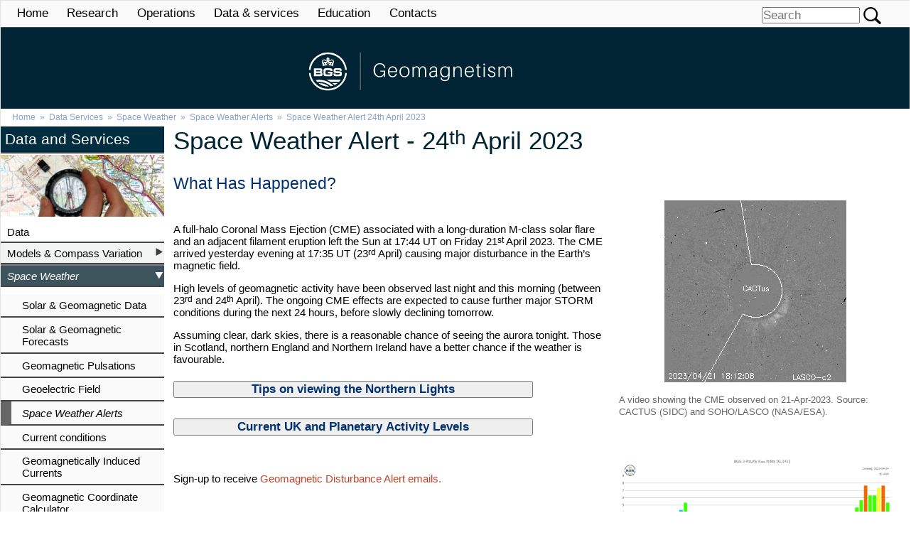

--- FILE ---
content_type: text/html; charset=ISO-8859-1
request_url: http://geomag.bgs.ac.uk/data_service/space_weather/alerts/alert_2023-04-24.html
body_size: 26397
content:
<!DOCTYPE html>
<html xmlns="http://www.w3.org/1999/xhtml">
<head>
<title>Space Weather Alert 24<sup>th</sup> April 2023</title>

<!-- static_header.html -->

<!-- Google Tag Manager -->
<!--<script>(function(w,d,s,l,i){w[l]=w[l]||[];w[l].push({'gtm.start':
new Date().getTime(),event:'gtm.js'});var f=d.getElementsByTagName(s)[0],
j=d.createElement(s),dl=l!='dataLayer'?'&l='+l:'';j.async=true;j.src=
'https://www.googletagmanager.com/gtm.js?id='+i+dl;f.parentNode.insertBefore(j,f);
})(window,document,'script','dataLayer','GTM-NKXTSCN');</script>-->
<!-- End Google Tag Manager -->

<script src="/scripts/open_win.js" type="text/javascript"></script>
<script src="/spry/SpryAccordion.js" type="text/javascript"></script>
<script src="/spry/lightbox.js" type="text/javascript"></script>

<!--<meta name="description" content="National Geomagnetic Service, geomagnetic data products,
models and services to industry and academia, educational resources">

<meta name="keywords" content="geomagnetism, magnetic field, magnetic, magnetism, geomagnetic,
earth's magnetic field, modelling, model, chart, space weather, hazard, tool, compass, navigation,
grid magnetic angle, magnetogram, magnetometer, fluxgate, magnetic survey, observatories,
observation, absolute observations, data, reversals, gic, geomagnetically induced currents,
aurora, northern lights, pulsations, induction coil, satellite drag, world data centre,
world data center, geomag, directional drilling, dynamo, magnetosphere, ionosphere,
magnetospheric, ionospheric, geophysics, declination"> -->
<!--<link rel="stylesheet" href="/styles/bgs.css" type="text/css" />-->
<link rel="stylesheet" href="/styles/lightbox.css" type="text/css" />

<!--[if lt IE 9]>
<script src="http://html5shiv.googlecode.com/svn/trunk/html5.js"></script>
<script src="https://css3-mediaqueries-js.googlecode.com/svn/trunk/css3-mediaqueries.js"></script>
<link href="/styles/IEfix.css" rel="stylesheet" type="text/css" />
<![endif]-->
<meta http-equiv="X-UA-Compatible" content="IE=edge,chrome=1" />
<meta name="viewport" content="width=device-width,initial-scale=1" />
<meta http-equiv="Content-Type" content="text/html; charset=utf-8" />
<meta name="author" content="British Geological Survey 1998 - 2017 (c)NERC http://www.bgs.ac.uk mailto:www-bgs@bgs.ac.uk" />
<meta name="HandheldFriendly" content="true" />
<meta property="fb:app_id" content="193129454221564" />
<link href="/styles/bgsSites.css?v=2.0" rel="stylesheet" type="text/css" media="screen" />
<link href="/styles/bgsEm.css" rel="stylesheet" type="text/css" media="screen" />
<link href="/styles/mobileSites.css" rel="stylesheet" type="text/css" media="screen and (max-width:57em)" id="mobileCSS" />
<link href="/styles/respfooter.css" rel="stylesheet" type="text/css" media="screen" />

<!-- COOKIES -->


<noscript>
<h4>Warning!</h4>
Javascript is disabled on this browser.<br />
Javascript must be enabled for this website to display and function correctly.
</noscript>

<script language="Javascript">
  function checkClientName(namebox) {
    if (namebox.value == "") {
      namebox.value = "not given";
    }
  }
</script>

</head>

<body>
<div align="center" id="centeringBox">
<div id="widthBox">

<!-- writes the banner -->
<div id="header"> 
    <span id="shortcuts" style="width:0;"> 
    <!-- start of shortcuts --> 
    <a name="pageTop" title="Go to the top of this page" id="pageTop" accesskey="3" tabindex="-1"></a> 
    <!-- site navigation --> 
    <a accesskey="1" tabindex="1" href="/home.html" title="Open the BGS Home Page"><img src="/images/f.gif" width="1" height="8" border="0" alt="Open the BGS Home Page (ALT+1, ENTER)" /></a><br />
    <a accesskey="2" tabindex="2" href="http://www.bgs.ac.uk/About/home.html" title="Open the About BGS page"><img src="/images/f.gif" width="1" height="8" border="0" alt="Open the About BGS page (ALT+2, ENTER)" /></a><br />
    <!-- page navigation--> 
    <a tabindex="3" href="#pageTop" title="Go to the top of this page"><img src="/images/f.gif" width="1" height="8" border="0" alt="Go to the top of this page (ALT+3, ENTER)" /></a><br />
    <a tabindex="4" href="#leftCol" title="Go to the navigation for this page"><img src="/images/f.gif" width="1" height="8" border="0" alt="Go to the navigation for this page (ALT+4, ENTER)" /></a><br />
    <a tabindex="5" href="#midCol" title="Go to the main content of this page"><img src="/images/f.gif" width="1" height="8" border="0" alt="Go to the main content of this page (ALT+5, ENTER)" /></a><br />
    <a tabindex="6" href="#footer" title="Go to the foot of this page"><img src="/images/f.gif" width="1" height="8" border="0" alt="Go to the foot of this page (ALT+6, ENTER)" /></a><br />
    
    <!-- searches --> 
    <a accesskey="7" tabindex="7" title="Open the BGS Sitemap" href="http://www.bgs.ac.uk/search/sitemap.html"><img src="/images/f.gif" width="1" height="8" border="0" alt="Open the BGS Sitemap (ALT+7, ENTER)" /></a><br />
    <a accesskey="8" tabindex="8" title="Open the BGS Search pages" href="http://www.bgs.ac.uk/search/home.html"><img src="/images/f.gif" width="1" height="8" border="0" alt="Open the BGS Search pages (ALT+8, ENTER)" /></a><br />
    <a accesskey="9" tabindex="9" title="Find a contact at BGS" href="http://www.bgs.ac.uk/contacts/home.html"><img src="/images/f.gif" width="1" height="8" border="0" alt="Find a contact at BGS (ALT+9, ENTER)" /></a><br />
    
    <!-- end of shortcuts --> 
    </span> 
    <a href="https://geomag.bgs.ac.uk/"><img id="logo-header" style="max-height:90px; max-width:90vw; margin-top:1rem; vertical-align: middle; border-style:none" src="/includes/logo.svg" alt="Aurora over the North of Scotland" title="HOME" /></a>
  </div>

<div id="navigation">
  <a name="pageNav" title="Go to the main content of this page" id="pageNav" accesskey="4"></a>
  <div id="navLinks2" class="navigator" style="display: flex; align-items: center; justify-content: space-between; flex-wrap: wrap; width:100%; flex-shrink: 0; box-sizing: border-box;">
    <!-- Navigation links -->
    <div class="topLevel"><a href="/" class="navLink">Home</a></div>
    <div class="topLevel"><a href="/research/home.html" class="navLink">Research</a></div>
    <div class="topLevel"><a href="/operations/home.html" class="navLink">Operations</a></div>
    <div class="topLevel"><a href="/data_service/home.html" class="navLink">Data &amp; services</a></div>
    <div class="topLevel"><a href="/education/home.html" class="navLink">Education</a></div>
    
<div class="topLevel"><a href="/contactus/staff.html?src=topNav" class="navLink">Contacts</a>
  <div class="secondLevel threeCol" style="z-index:1001">
    <div>
      <p><a href="/contactus/staff.html?src=topNav" class="navLink">Contact us</a></p>
      <ul>
        <li><a href="/contactus/staff.html?src=topNav">Geomagnetism staff</a></li>
        <li><a href="https://www.bgs.ac.uk/about-bgs/our-team/staff-profiles/">BGS staff</a></li>
        <li><a href="https://www.bgs.ac.uk/about-bgs/contact-us/">Enquiries</a></li>
        <li><a href="https://www.bgs.ac.uk/about-bgs/contact-us/locations/">Offices</a></li>
      </ul>
      <p><a href="https://www.bgs.ac.uk/about-bgs/" class="navLink">About us</a></p>
      <ul>
        <li><a href="/about/index.html?src=topNav">Geomagnetism Team</a></li>
        <li><a href="https://www.bgs.ac.uk/about-bgs/our-work/">Our work</a></li>
        <li><a href="https://www.bgs.ac.uk/about-bgs/our-team/">Our People</a></li>
        <li><a href="https://www.bgs.ac.uk/bgs-intellectual-property-rights/">Copyright</a></li>
      </ul>
    </div>
    <div>
      <p><a href="https://www.bgs.ac.uk/about-bgs/working-with-us/" class="navLink">Working with us</a></p>
      <ul>
        <li><a href="https://www.bgs.ac.uk/about-bgs/working-with-us/equality-diversity-and-inclusion-edi/">Equality, diversity and inclusion</a></li>
        <li><a href="https://www.bgs.ac.uk/about-bgs/working-with-us/job-vacancies/">Vacancies</a></li>
      </ul>
    </div>
  </div>
</div>
 

    <!-- Search Form -->
    <div class="topLevel" id="qSearchDiv" style="flex-grow: 1; display: flex; justify-content: flex-end; align-items: center; margin-top: 7px;">
      <form action="/search.html" method="get" name="qSearchForm" id="qSearchForm" style="display: flex;">
        <input style="margin-top: 0;" name="q" id="q" type="text" placeholder="Search" />
        <input style="cursor:pointer; margin-left: 5px;" name="qSearchBtn" id="qSearchBtn" type="submit" value="" />
      </form>
    </div>
  </div>
</div>



<div id="breadCrumbs">
	<a href="/index.html" class="breadCrumbLink">Home</a>
&nbsp;&raquo;&nbsp;
<a href="/data_service/home.html" class="breadCrumbLink">Data Services</a>
&nbsp;&raquo;&nbsp;
<a href="/data_service/space_weather/home.html" class="breadCrumbLink">Space Weather</a>
&nbsp;&raquo;&nbsp;
<a href="/data_service/space_weather/alerts.html" class="breadCrumbLink">Space Weather Alerts</a>
&nbsp;&raquo;&nbsp;
<a href="/data_service/space_weather/alerts/alert_2023-04-24.html" class="breadCrumbLink">Space Weather Alert 24th April 2023</a>
</div>     <!-- breadcrumbs -->


<div id="midAndRightCol">
	<div class="sectionBox">
		<h1>Space Weather Alert - 24<sup>th</sup> April 2023</h1>
		<div class="sectionBody">
		  <h2>What Has Happened?</h2>
 
          <!-- Change images here!! -->
        
          <div class="imgBoxRight40">
 
         <p>
            <a href="CME_21042023.gif" 
                rel="lightbox" 
                title="A video showing the CME observed on 21-Apr-2023.">
            <img src="CME_21042023.gif" 
                alt="A video showing the CME observed on 21-Apr-2023.">
            </a> </p>
            <label>A video showing the CME observed on 21-Apr-2023. Source: CACTUS (SIDC) and SOHO/LASCO (NASA/ESA).</label>
       <p></p>               
       <p>
         </div>

          <div class="imgBoxRight40">
 
            <p>
               <a href="kgbi_index_24042023.png" 
               rel="lightbox" 
		           title="Estimated 3-hourly K<sub>GBI</sub> indices (a measure of geomagnetic activity in the UK and Ireland) showing the storm intervals (green, yellow and orange bars) on 24-Apr-2023.">
	             <img src="kgbi_index_24042023.png" 
               alt="Estimated 3-hourly K<sub>GBI</sub> indices (a measure of geomagnetic activity in the UK and Ireland) showing the storm intervals (green, yellow and orange bars) on 24-Apr-2023.">
               </a> </p>
         <label>Estimated 3-hourly K<sub>GBI</sub> indices (a measure of geomagnetic activity in the UK and Ireland) showing the storm intervals (green, yellow and orange bars) on 24-Apr-2023. Source: BGS. </label>
            <p></p>          

</div>
    
<p>&nbsp;</p>


    <p>A full-halo Coronal Mass Ejection (CME) associated with a long-duration M-class solar flare and an adjacent filament eruption left the Sun at 17:44 UT on Friday 21<sup>st</sup> April 2023. The CME arrived yesterday evening at 17:35 UT (23<sup>rd</sup> April) causing major disturbance in the Earth’s magnetic field.</p>

    <p>High levels of geomagnetic activity have been observed last night and this morning (between 23<sup>rd</sup> and 24<sup>th</sup> April). The ongoing CME effects are expected to cause further major STORM conditions during the next 24 hours, before slowly declining tomorrow.</p>

    <p >Assuming clear, dark skies, there is a reasonable chance of seeing the aurora tonight. Those in Scotland, northern England and Northern Ireland have a better chance if the weather is favourable.
</p>


<form action="../../../education/viewing_aurora.html" method="get">
              <p>
                <input type="submit" id="EnterBtn" value="Tips on viewing the Northern Lights" style="width:50%;" />
            </p>
          </form>
          <form action="../Global_activity_now.html" method="get">
              <p>
                <input type="submit" id="EnterBtn" value="Current UK and Planetary Activity Levels" style="width:50%;" />
            </p>
          </form>
<!-- 
GeoSocial error
         <form action="http://www.bgs.ac.uk/citizenScience/geosocial/home.html" method="get">
              <p>
                <input type="submit" id="EnterBtn" value="See where people are talking about the aurora in the UK now" style="width:50%;" />
            </p>
          </form>
          -->
       

          <h4>&nbsp;</h4>
          <p>Sign-up to receive <a href="https://geomag.bgs.ac.uk/data_service/space_weather/alerts.html">Geomagnetic Disturbance Alert emails.</a></p>
          <p>&nbsp;</p>
<p>Follow us on Twitter:</p>
<p><a href="https://twitter.com/BGSauroraAlert" class="twitter-follow-button" data-show-count="false">Follow @BGSauroraAlert</a>
  <script src="//platform.twitter.com/widgets.js" type="text/javascript"></script>
<a href="http://twitter.com/BGSauroraAlert" target="_blank"></a> for more occasional aurora alerts.</p>
<p><a href="https://twitter.com/BGSspaceWeather" class="twitter-follow-button" data-show-count="false">Follow @BGSspaceWeather</a>
  <script src="//platform.twitter.com/widgets.js" type="text/javascript"></script>
for daily space weather forecasts.</p>
<h2>&nbsp;</h2>
<h2>Glossary</h2>
          <dl>
            <dt><b>BGS </b> </dt>
            <dd>The British Geological Survey is a geoscience research centre that is part of UK Research and Innovation (UKRI) and affiliated to the Natural Environment Research Council (NERC).
              <p></p></dd>
	    <dt><b>CME or Coronal Mass Ejection </b></dt>
            <dd>The eruption of a portion of the outer atmosphere of the Sun into space, caused by rapid changes in its magnetic field. Often occurs along with a solar flare.
              <p></p></dd>
<!--            <dt><b>Coronal Hole </b></dt>
            <dd>A region in the Sun&rsquo;s outer atmosphere (corona) where hot material can flow unrestrained by its magnetic fields out into space.
              <p></p></dd> 
    <!--        <dt><b>CIR or Co-rotating Interactive Region </b></dt>
            <dd>A compression region ahead of a coronal hole high-speed stream (CH HSS). They form due to the interaction of slower, ambient solar wind ahead of the higher-speed stream. They usually result in particle density enhancement and interplanetary magnetic field strength increases and can cause geomagnetic storms when reaching Earth.
              <p></p></dd> -->
             <dt><b>Filament Eruption</b></dt>
            <dd><b></b>An eruption of solar plasma (i.e. ions and electrons) associated with the upward movement of solar magnetic field lines into the corona. Filaments are usually dark against the bright solar disk but can appear bright (as 'erupting prominences') on the limbs of the Sun against the darkness of space. Filaments are often associated with CMEs
			<p></p></dd>
           <dt><b>Solar Flare </b></dt>
            <dd>Energy released by the explosive reorganisation of magnetic fields within the Sun's atmosphere.
              <p></p></dd>
<!--            <dt><b>High Speed Stream </b></dt>
            <dd>A fast moving stream of solar wind, responsible for magnetic storms.             
              <p></p> </dd> 
            <dt><b>Magnetogram </b></dt>
            <dd>The variation, minute by minute, of the strength and direction of the Earth&rsquo;s magnetic field. Measured in units of nano-Tesla (for the strength of the field) or in degrees (direction of the field).
            <p></p></dd> -->
<!--            <dt><b>Solar Wind </b></dt>
            <dd>The ever-present expansion of the Sun&rsquo;s hot outer atmosphere into the solar system, which carries space weather within it.
              <p></p></dd> -->
<!--             <dt><b>Sunspot/Active Region </b></dt>
            <dd><b></b>A region of intense magnetic field in the Sun's visible outer atmosphere often associated with flares and CMEs.
			<p></p></dd> -->
            <p></p></dd> 
              </dl>
          </dl>
		</div>
</div>
</div>

    <div class="hasMergedColumns"> 
      <div id="leftCol">
	<div class="sectionBox">
		<div class="sectionHead"><strong><a href="/data_service/home.html" target="_self" class="menuTitle">Data and Services</a></strong></div>
		<div class="sectionBody">
			<div class="sectionImage"> <img src="/images/homePage/dataservices.jpg" alt="" /> </div>
			<div class="menuRow"><a href="/data_service/data/home.html">Data</a></div>
			<div id="Accordion1" class="Accordion" tabindex="0">
				<div class="AccordionPanel AccordionPanelOpen">
					<div class="AccordionPanelTab">Models &amp; Compass Variation</div>
					<div class="AccordionPanelContent">
						<ul>
							<li> <a href="/data_service/models_compass/gma_calc.html" target="_self" class="AccordionLink">Grid Magnetic Angle Calculator</a></li>
							<li> <a href="/data_service/models_compass/wmm_calc.html" target="_self" class="AccordionLink">World Magnetic Model</a></li>
							<li> <a href="/data_service/directionaldrilling/bggm.html" target="_self" class="AccordionLink">BGGM</a></li>
							<li> <a href="/data_service/models_compass/igrf_calc.html" target="_self" class="AccordionLink">IGRF Model</a></li>
							<li> <a href="/data_service/models_compass/coord_calc.html" target="_self" class="AccordionLink">Geomagnetic Coordinate Calculator</a></li>
						</ul>
					</div>
				</div>
				<!--				<div class="AccordionPanel AccordionPanelOpen">
					<div class="AccordionPanelTab">Charts and Navigation</div>
					<div class="AccordionPanelContent">
						<ul>
							<li> <a href="/data_service/charts_navig/gma_calc.html" target="_self" class="AccordionLink">Grid Magnetic Angle Calculator</a></li>
							<b>WMM Charts</b>
							<li> <a href="/data_service/charts_navig/mercator.html" target="_self" class="AccordionLink">Mercator Projections</a></li>
							<li> <a href="/data_service/charts_navig/polarnorth.html" target="_self" class="AccordionLink">North Pole</a></li>
							<li> <a href="/data_service/charts_navig/polarsouth.html" target="_self" class="AccordionLink">South Pole</a></li>
						</ul>
					</div>
				</div> -->
				<div class="AccordionPanel AccordionPanelOpen">
					<div class="AccordionPanelTab">Space Weather</div>
					<div class="AccordionPanelContent">
						<ul>
							<li> <a href="/data_service/space_weather/solar.html" target="_self" class="AccordionLink">Solar & Geomagnetic Data</a></li>
							<li> <a href="/data_service/space_weather/forecast.html" target="_self" class="AccordionLink">Solar & Geomagnetic Forecasts</a></li>
							<li> <a href="/data_service/space_weather/pulsations.html" target="_self" class="AccordionLink">Geomagnetic Pulsations</a></li>
							<li> <a href="/data_service/space_weather/geoelectric.html" target="_self" class="AccordionLink">Geoelectric Field</a></li>
							<li> <a href="/data_service/space_weather/alerts.html" target="_self" class="AccordionLink">Space Weather Alerts</a></li>
							<li> <a href="/data_service/space_weather/Global_activity_now.html" target="_self" class="AccordionLink">Current conditions</a></li>
							<li> <a href="/data_service/space_weather/gic_services.html" target="_self" class="AccordionLink">Geomagnetically Induced Currents</a></li>
							<li> <a href="/data_service/models_compass/coord_calc.html" target="_self" class="AccordionLink">Geomagnetic Coordinate Calculator</a></li>
						</ul>
					</div>
				</div>
				<div class="AccordionPanel AccordionPanelOpen">
					<div class="AccordionPanelTab">Directional Drilling</div>
					<div class="AccordionPanelContent">
						<ul>
							<li> <a href="/data_service/directionaldrilling/bggm.html" target="_self" class="AccordionLink">BGGM</a></li>
							<li> <a href="/data_service/directionaldrilling/ifr.html" target="_self" class="AccordionLink">IFR</a></li>
                  				        <li> <a href="/documents/Geomag_Services_IFR1_IFR2_2025-OnLineVersion.pdf" target="_blank" class="AccordionLink">IFR1/IFR2</a><span class="fileSizeComment"> 2.96MB pdf</span></li>
						</ul>
					</div>
				</div>
				<div class="AccordionPanel AccordionPanelOpen">
					<div class="AccordionPanelTab">INTERMAGNET software</div>
					<div class="AccordionPanelContent">
						<ul>
							<li> <a href="/data_service/intermagnet/home.html" target="_self" class="AccordionLink">IMCDViewer</a></li>
							<li> <a href="/data_service/intermagnet/home.html" target="_self" class="AccordionLink">GM_Convert</a></li>
							<li> <a href="/data_service/intermagnet/home.html" target="_self" class="AccordionLink">DataCheck1s</a></li>

						</ul>
					</div>
				</div>
			</div>
		</div>
	</div>
</div>
 
    </div>
<!---start footer--->

<div id="footer" style="width:100%; box-sizing: border-box; overflow-x: hidden; height:auto;">
    <div id="footer-container" style="background: none; background-color: #194253; padding:0; margin:0; box-sizing: border-box;">

        <div style="width: 100%; height: auto; margin-top: 0px; background: none; background-color: #333; padding: 20px; text-align: center;">
            <div style="height: 100px; margin: 0; display:flex; align-items: center; justify-content: center;">
                <a href="https://nerc.ukri.org/" title="The BGS is a research centre of the Natural Environment Research Council" target="_blank" style="height:100px; width:80%; max-width:300px">
                    <img src="/images/logos/UKRINERCLogo.svg" title="The BGS is a research centre of the Natural Environment Research Council" alt="NERC UKRI Logo" style="height:100px; width:100%; max-width:300px">
                </a>
            </div>
        </div>

        <div style="width: 100%; background-color: #194253; margin-top: 0; padding: 50px; box-sizing: border-box;">
            <div style="display: grid; grid-template-columns: repeat(auto-fit, minmax(200px, 1fr)); gap: 15px; box-sizing: border-box;">
            
            <!-- First column: Contact and About links -->
            <div>
                <p><a href="https://www.bgs.ac.uk/about-bgs/contact-us/" style="color: #fff;">Contact us</a></p>
                <p><a href="https://www.bgs.ac.uk/about-bgs/" style="color: #fff;">About us</a></p>
                <p><a href="https://www.bgs.ac.uk/about-bgs/working-with-us/job-vacancies/" style="color: #fff;">Job vacancies</a></p>
                <hr style="background-color:#fff">
            </div>
        
            <!-- Second column: News and Press links -->
            <div>
                <p><a href="https://www.bgs.ac.uk/news/" style="color: #fff;">News and events</a></p>
                <p><a href="https://www.bgs.ac.uk/about-bgs/contact-us/press-office/" style="color: #fff;">Press Office</a></p>
                <p>&nbsp; </p>
                <hr style="background-color:#fff;">
            </div>
        
            <!-- Third column: Intellectual Property and FOI links -->
            <div>
                <p><a href="https://www.bgs.ac.uk/bgs-intellectual-property-rights/" style="color: #fff;">Intellectual Property Rights</a></p>
                <p><a href="https://www.bgs.ac.uk/about-bgs/contact-us/freedom-of-information-act/" style="color: #fff;">Freedom of information (FOI)</a></p>
                <p>&nbsp; </p>
                <hr style="background-color:#fff">
            </div>
        
            <!-- Fourth column: Legal and Policy links -->
            <div>
                <p><a href="https://www.bgs.ac.uk/legal-and-policy/terms-of-use/" style="color: #fff;">Terms of use</a></p>
                <p><a href="https://www.bgs.ac.uk/legal-and-policy/privacy/" style="color: #fff;">Privacy policy</a> &amp; <a href="https://www.bgs.ac.uk/help/cookies.html" style="color: #fff;">Cookies</a></p>
                <p>&nbsp; </p>
                <hr style="background-color:#fff">
            </div>
        
            </div>
        
            <!-- Social media icons -->
            <div style="margin-top: 20px; display: flex; justify-content: flex-start; gap: 15px;">
            <a href="https://www.facebook.com/pages/British-Geological-Survey/" title="BGS on Facebook" target="_blank">
                <img src="/images/icons/if_facebook_col.png" title="BGS on Facebook" alt="Facebook logo" style="max-width: 30px; height: auto;">
            </a>
            <a href="https://instagram.com/britgeosurvey/" title="BGS on Instagram" target="_blank">
                <img src="/images/icons/if_instagram_col.png" title="BGS on Instagram" alt="Instagram logo" style="max-width: 30px; height: auto;">
            </a>
            <a href="https://www.linkedin.com/company/british-geological-survey" title="BGS on LinkedIn" target="_blank">
                <img src="/images/icons/if_linkedin_col.png" title="BGS on LinkedIn" alt="LinkedIn logo" style="max-width: 30px; height: auto;">
            </a>
            <a href="https://twitter.com/BritGeoSurvey" title="BGS on Twitter" target="_blank">
                <img src="/images/icons/if_twitter_col.png" title="BGS on Twitter" alt="Twitter logo" style="max-width: 30px; height: auto;">
            </a>
            <a href="https://www.youtube.com/user/bgschannel" title="BGS on YouTube" target="_blank">
                <img src="/images/icons/if_youtube_col.png" title="BGS on YouTube" alt="YouTube logo" style="max-width: 30px; height: auto;">
            </a>
            </div>
        
            <!-- Copyright Section -->
            <p style="text-align: center; margin-top: 20px; color: #fff;font-size:1rem;">
            <a href="https://www.bgs.ac.uk/about/copyright/acknowledgements_published.html" title="The BGS is a research centre of the Natural Environment Research Council" target="_blank">&copy; UKRI <script>document.write(new Date().getFullYear())</script></a>
            </p>
        </div>
    </div>
</div> <!-- container -->


</div>   <!--width box-->
</div>   <!--centering box-->

<script type="text/javascript">
<!--
var Accordion1 = new Spry.Widget.Accordion("Accordion1",{duration:100,useFixedPanelHeights:false,defaultPanel:1});
highlightMenuLink('/data_service/space_weather/alerts.html');//-->
</script>
</BODY>
</HTML>


--- FILE ---
content_type: text/css
request_url: http://geomag.bgs.ac.uk/styles/lightbox.css
body_size: 449
content:
@charset "utf-8";
/* CSS Document */

#lightbox {
	background-color:#eee;
	padding: 10px;
	border-bottom: 2px solid #666;
	border-right: 2px solid #666;
}
#lightboxDetails {
	font-size: 0.8em;
	padding-top: 0.4em;
}
#lightboxCaption {
	float: left;
}
#keyboardMsg {
	float: right;
}
#lightbox img {
	border: none;
}
#overlay img {
	border: none;
}

* html #overlay{
	background-color: #000;
	back\ground: transparent;
	}

--- FILE ---
content_type: text/css
request_url: http://geomag.bgs.ac.uk/styles/bgsSites.css?v=2.0
body_size: 46457
content:
@charset "utf-8";
/*  - corporate #c95513 darkened for links as #c64027 to meet accessibility criteria on http://www.colorsontheweb.com/Color-Tools/Color-Contrast-Analyzer */
html * {
	margin-left: 0;
	margin-right: 0;
	margin-bottom: 0;
	margin-top: 0;
	padding-left: 0;
	padding-bottom: 0;
	padding-right: 0;
	padding-top: 0;
}
article, aside, details, figcaption, figure, footer, header, hgroup, nav, section {
	display: block;
}
audio, canvas, video {
	display: inline-block;
}
audio:not([controls]), [hidden], span.menuRowHighlightLink, .hideDiv, .print, #menuBtn {
 display: none;
}
html {
	overflow-y: scroll;
}
body {
	font-family: Verdana, Arial, sans-serif;
	font-size: 0.95em;
}
h1, h2, h3, h4 {
	font-weight: normal;
	font-family: Verdana, Calibri, Arial, sans-serif;
	-webkit-font-smoothing: antialiased;
}
h1, h4 {
	color: #c95513; 
/*	color: #002e40; */
}
h2, h3 {
	color: #013171;
}

label a, label a:link, label a:visited, div.section a, div.section a:link, div.section a:visited, div.boxed a, div.boxed a:link, div.boxed a:visited, li.blueBullet a, li.blueBullet a:link, li.blueBullet a:visited, #rightCol a, #rightCol a:link, #rightCol a:visited {
	color: #013171;/*vertical-align: top;*/
}
a, a:link, a:visited, .pretendLink, a:link.orange {
	color: #c64027;
	text-decoration: none;
}
label a, label a:link, label a:visited, div.section a, div.section a:link, div.section a:visited, li.blueBullet a, li.blueBullet a:link, li.blueBullet a:visited, #rightCol a, #rightCol a:link, #rightCol a:visited {
	margin-bottom: 0.4em;
}
#rightCol li br+a:link, #rightCol li br+a:visited {
	color: #c64027;
	display: inline-block;
}
a:hover, .pretendLink:hover {
	text-decoration: underline;
	cursor: pointer;
}
img {
	border: none;
}
img[usemap] {
	max-width: 100%;
	height: auto;
}
/* DEBUGGING */
span.debugMsg {
	color: #CC0000;
	font-size: 80%;
	background-color: #FFFF99;
	display: inline;
}
/* HEADER */
#header {
	background-repeat: no-repeat;
	min-height: 8em;
	position: relative;
	width: 100%;
}
#shortcuts {
	float: left;
	width: 0.8em;
}
#shortcuts a {
	display: block;
	height: 0.5em;
}
/* comments box */ 
.commentsBox {
	z-index: 30;
	background-color: #FFF;
	padding: 1%;
	border-radius: 0.8em;
	box-shadow: 0.4em 0.4em #333;
	border: 0.1em solid #013171;
}
.commentsBox span {
	cursor: pointer;
	display: block;
	width: 96%;
	border: dashed 1px #999;
	padding: 0.5em;
	color: #F00;
}
.commentsBody {
	background: #fff;
}
.greyOverlay {
	background-image: url(https://resources.bgs.ac.uk/images/translucentGrey.png);
	background-repeat: repeat;
	width: 100%;
	height: 100em;
	z-index: 50;
	position: absolute;
}
#pageTitle {
	font-style: italic;
	width: 60%;
	border: none;
}
#slogan {
	font-style: italic;
	padding: 0.5%;
/*	text-shadow: 0.075em 0.075em #111; */
}
#slogan a:link, #slogan a:visited, #slogan {
	color: #fff;
}
.boxed.blue {
	background-color: #013171;
	/*border: solid 2px #b0b1b3;*/
	min-height: 4em;
}
.blue p {
	font-size: 130%;
	vertical-align: middle;
}
.boxed.blue p.white, .boxed.blue p a.white, .boxed.blue li a.white {
	color: #fff;
}
.boxed.blue li {
	list-style-image: url(https://resources.bgs.ac.uk/images/whiteBullet.gif);
}
/* NAVIGATION */
#footer {
	background: rgb(138,160,198);
	background: -moz-linear-gradient(top, rgba(138,160,198,1) 0%, rgba(1,49,113,1) 60%);
	background: -webkit-linear-gradient(top, rgba(138,160,198,1) 0%, rgba(1,49,113,1) 60%);
	background: linear-gradient(to bottom, rgba(138,160,198,1) 0%, rgba(1,49,113,1) 60%);
filter: progid:DXImageTransform.Microsoft.gradient( startColorstr='#8aa0c6', endColorstr='#013171', GradientType=0 );
	color: #FFFFFF;
	font-family: Verdana, Arial, sans-serif;
}
#leftCol .sectionBox:not(:first-child) {
	margin-top: 1em;
}
#leftCol h1, #leftCol .sectionBox .sectionHead, #rightCol h1, #rightCol div.sectionBox div.sectionHead, div.menuHeader {
	margin-top: 0;
	padding: 0.3em;
	background: rgb(255,255,255);
	background: -moz-linear-gradient(top, rgba(255,255,255,1) 0%, rgba(226,227,228,1) 60%);
	background: -webkit-linear-gradient(top, rgba(255,255,255,1) 0%, rgba(226,227,228,1) 60%);
	background: linear-gradient(to bottom, rgba(255,255,255,1) 0%, rgba(226,227,228,1) 60%);
filter: progid:DXImageTransform.Microsoft.gradient( startColorstr='#ffffff', endColorstr='#e2e3e4', GradientType=0 );
	box-shadow: 0.1em 0.1em 0.1em #b0b1b3;
	color: #013171;
	font-size: 1.35em;
	font-weight: normal;
	border-top-left-radius: 0.2em;
	border-top-right-radius: 0.2em;
	font-weight: normal;
	text-align: left;
	overflow: hidden;
}
#rightCol .sectionHead a:link, #rightCol .sectionHead a:visited {
	color: #013171;
}
#footer {
	margin-top: 0.1em;
}
#navigation {
	padding-top: 0.1em;
	padding-left: 1%;
	width: 99%;
	background: #000;
	background: -moz-linear-gradient(top, rgba(0,0,0,0.6) 0%, rgba(0,0,0,1) 100%);
	background: -webkit-linear-gradient(top, rgba(0,0,0,0.6) 0%, rgba(0,0,0,1) 100%);
	background: linear-gradient(to bottom, rgba(0,0,0,0.6) 0%, rgba(0,0,0,1) 100%);
filter: progid:DXImageTransform.Microsoft.gradient( startColorstr='#99000000', endColorstr='#000000', GradientType=0 );
	color: #fff;
}
.navigator div.topLevel > a:link, .navigator div.topLevel > a:visited {
	padding: 0.5em 0.6em;
}
/* topNav/Header drop down menu */
.navigator div.topLevel > a:link, .navigator div.topLevel > a:visited, .navigator div.topLevel > span {
	color: #fff;
	display: block;
	font-size: 1.1em;
}
.navigator div.secondLevel {
	padding: 0.5%;
}
.navigator div.topLevel {
	float: left;
	display: block;
	margin-right: 0.5%;
}
.navigator div.secondLevel p {
	font-size: 1.1em;
}
.navigator div.secondLevel p, .navigator div.secondLevel p a {
	color: #013171;
}
.navigator div.topLevel .climate {
	color: #25abc6;
}
.navigator div.topLevel .geology {
	color: #3b693d;
}
.navigator div.topLevel .hazards {
	color: #921f30;
}
.navigator div.topLevel .time {
	color: #71285e;
}
/*--- DROPDOWN lists ---*/
.navigator div.secondLevel {
	background: #fff;
	background: rgba(251,253,255,0.92);
	position: absolute;
	left: -200em;
	color: #000;
	z-index: 120;
}
.navigator div.secondLevel a {
	color: #000;
}
.topPadd {
	margin-top: 2em;
}
.navigator ul {
	padding-left: 1.5em;
	padding-right: 1em;
}
.navigator ul li {
	list-style-image: none;
	margin-left: 0.2em;
}
.navigator > div.topLevel > a:hover {
	text-decoration: underline;
	background-color: #e7c311;
	color: #000;
}
.navigator div.topLevel:hover div.secondLevel {
	left: 0;
	display: block;
}
.navigator .eventsDiv a {
	clear: both;
	display: block;
}
#navLinks.navigator .secondLevel.oneCol ul li {
	list-style: none;
	vertical-align: top;
	margin: 0.3em;
	display: inline-block;
}
#navLinks.navigator .secondLevel.oneCol ul li a:not(.borderless) {
	padding-right: 0.8em;
	padding-left: 0.8em;
}
#qSearchForm {
	position: absolute;
	left: 0;
	background-color: #000;
	display: block;
	width: 100%;
	box-sizing: border-box;
	padding: 3em;
	z-index: 150;
}
#searchBtnImg {
	clear: both;
	display: block;
}
/* End drop-down */

#headerNav {
	background: #595959;
	background: rgba(0,0,0,0.65);
	padding: 0.2em;
	padding-top: 0.3em;
	padding-left: 0.5%;
	margin: 0.5%;
	border-radius: 0.5em;
	margin-right: 2em;
	position: relative;
}
/* Enter button */
input.EnterBtn, input#EnterBtn, input[type='submit']:not(#qSearchBtn), input[type='reset'] {
	text-align: center;
	font-weight: bold;
	color: #013171;
	margin-top: 0.4em;
	margin-bottom: 0.4em;
	cursor: pointer;
	margin-right: auto;
	margin-left: auto;
	font-size: 1.1em;
}
input[type="submit"]#qSearchBtn {
	display: inline;
	background: none;
	border: none;
	padding: 0.4em;
	width: 2em;
	color: #fff;
	background-image: url(https://resources.bgs.ac.uk/images/icons/search.png);
	background-size: contain;
	background-repeat: no-repeat;
}
/* BREAD CRUMBS */
#breadCrumbs {
	color: #8aa0c6;
	font-size: 80%;
	padding: 0.5em;
	text-indent: 0.8em;
	background: #fff;
	clear: both;
	margin-top:5px;
}
#breadCrumbs a:link, #breadCrumbs a:visited {
	color: #8aa0c6;
}
#breadCrumbs a:hover {
	color: #CC0000;
}
/* LEFT COLUMN */
#leftCol {
	padding-bottom: 4em;
	padding-right: 0.2%;
	margin-bottom: 0.8em;
}
.large, p.intro, div.section > a:not([rel=lightbox]), div.sectionTop > a:not([rel=lightbox]), div.menuChild a {
	font-size: 1.1em;
}
div.menuGrandChild a {
	font-size: 1.15em;
}
div.menuGreatGrandChild a {
	font-size: 1.1em;
}
#leftCol img {
	max-width: 100%;
}
#leftCol .sectionImage img {
	width: 100%;
}
#leftCol object, #leftCol iframe, #leftCol embed {
	width: 100%;
	overflow: hidden;
	padding-bottom: 0.4em;
	padding-top: 0.4em;
	background-color: #4a4a4a;
}
#rightCol div.menuChild {
	padding-left: 0.1em;
}
#leftCol .sectionHead, #leftCol h1, #rightCol .sectionHead, #rightCol h1 {
	box-shadow: 0.1em 0.15em 0.1em rgba(0,1,2,0.8);
}
#leftCol .sectionBody {
	padding-top: 0.1em;
}
.contacts {
	display: block;
	float: left;
	width: 7em;
}
.menuRow, .menuRowIndex {
	padding: 0.3em;
	padding-left: 4%;
	padding-right: 0.5%;
	border-bottom: #444 dashed 0.1em;
	margin-top: 0.4em;
}
#leftCol div.menuRowHighlight, #leftCol .AccordionPanelContent div.menuRowHighlight {
	border-left: 0.8em solid #aaa;
	padding-left: 0.4em;
	display: block;
}
#leftCol .AccordionPanelContent div.menuRowHighlight {
	border-left: 0.8em solid #666;
}
#leftCol div.sectionHead div.menuRowHighlight, #leftCol div.menuChild.menuRowHighlight {
	border: none;
}
#leftCol .AccordionPanelContent div.menuRowHighlight {
	padding-left: 4%;
}
#leftCol .AccordionPanelContent div.menuRowIndex.menuRowHighlight a:link, #leftCol .AccordionPanelContent div.menuRowIndex.menuRowHighlight a:visited, #leftCol .AccordionPanelContent div.menuRow.menuRowHighlight a:link, #leftCol .AccordionPanelContent div.menuRow.menuRowHighlight a:visited {
	color: #000;
	display: block;
}
#leftCol div.menuRowHighlight a:link, #leftCol div.menuRowHighlight a:visited {
	font-style: italic;
}
div.menuChild, div.menuGrandChild, div.menuGreatGrandChild {
	padding: 0.4em;
	box-shadow: 0.2em 0.2em 0.1em #b0b1b3;
	background: rgb(255,255,255);
	background: -moz-linear-gradient(top, rgba(255,255,255,1) 0%, rgba(226,227,228,1) 60%);
	background: -webkit-linear-gradient(top, rgba(255,255,255,1) 0%, rgba(226,227,228,1) 60%);
	background: linear-gradient(to bottom, rgba(255,255,255,1) 0%, rgba(226,227,228,1) 60%);
filter: progid:DXImageTransform.Microsoft.gradient( startColorstr='#ffffff', endColorstr='#e2e3e4', GradientType=0 );
	font-size: 1.05em;
}
#leftCol h1 a, #leftCol div.sectionHead a, div.menuChild a, div.menuGrandChild a, div.menuGreatGrandChild a {
/*	color: #002e40; */
	color: #c95513; 
}
div.menuChild {
	border-left: solid 2px #b0b1b3;
}
div.menuGrandChild {
	border-left: solid 6px #b0b1b3;
}
div.menuGreatGrandChild, div.menuHeader {
	border-left: solid 8px #b0b1b3;
}
#leftCol .menuRow a:link, #leftCol .menuRow a:visited {
	color: #000;
}
dl dt {
	font-size: 1.1em;
}
dl dd {
	margin-bottom: 0.3em;
	margin-left: 0.6em;
}
/* ACCORDION */
.Accordion {
	overflow: visible;
}
.AccordionPanel {
	border-bottom: #7d7b83 solid 0.1em;
}
.AccordionPanelTab {
	padding: 0.4em;
	padding-right: 2em;
	cursor: pointer;
	background: rgb(255,255,255);
	background: url(https://resources.bgs.ac.uk/images/icons/accordionClosed.png) right no-repeat, -moz-linear-gradient(top, rgba(255,255,255,1) 0%, rgba(226,227,228,1) 60%);
	background: url(https://resources.bgs.ac.uk/images/icons/accordionClosed.png) right no-repeat, -webkit-linear-gradient(top, rgba(255,255,255,1) 0%, rgba(226,227,228,1) 60%);
	background: url(https://resources.bgs.ac.uk/images/icons/accordionClosed.png) right no-repeat, linear-gradient(to bottom, rgba(255,255,255,1) 0%, rgba(226,227,228,1) 60%);
filter: progid:DXImageTransform.Microsoft.gradient( startColorstr='#ffffff', endColorstr='#e2e3e4', GradientType=0 );
	padding-left: 4%;
	color: #000;
	box-shadow: 0.1em 0.3em 0.1em rgba(0,1,2,0.8);
}
.AccordionPanelContent {
	overflow: auto;
	display: block;
	padding-bottom: 1em;
	position: relative;
	clear: both;
	background: #fff;
}
.AccordionPanelContent .menuRow, .AccordionPanelContent .menuRowIndex {
	padding: 0.3em;
	padding-left: 1.5em;
	padding-right: 0.5em;
	border-bottom: #444 dashed 0.1em;
	margin-top: 0.4em;
}
#leftCol .AccordionPanelContent .menuRow, #leftCol .AccordionPanelContent .menuRowIndex {
	background: -moz-linear-gradient(top, rgba(255,255,255,0.5) 0%, rgba(199,213,236,0.8) 100%);
	background: -webkit-linear-gradient(top, rgba(255,255,255,0.5) 0%, rgba(199,213,236,0.8) 100%);
	background: linear-gradient(to bottom, rgba(255,255,255,0.5) 0%, rgba(199,213,236,0.8) 100%);
filter: progid:DXImageTransform.Microsoft.gradient( startColorstr='#80ffffff', endColorstr='#e6c7d5ec', GradientType=0 );
}
#leftCol .AccordionPanelContent .menuRow a:link, #leftCol .AccordionPanelContent .menuRow a:visited, #leftCol .AccordionPanelContent .menuRowIndex a:link, #leftCol .AccordionPanelContent .menuRowIndex a:visited {
	color: #000;
}
.AccordionPanelOpen > .AccordionPanelTab {
	background: rgb(1,49,113);
	background: url(https://resources.bgs.ac.uk/images/icons/accordionOpen.png) right no-repeat, -moz-linear-gradient(top, rgba(138,160,198,1) 0%, rgba(1,49,113,1) 70%);
	background: url(https://resources.bgs.ac.uk/images/icons/accordionOpen.png) right no-repeat, -webkit-linear-gradient(top, rgba(138,160,198,1) 0%, rgba(1,49,113,1) 70%);
	background: url(https://resources.bgs.ac.uk/images/icons/accordionOpen.png) right no-repeat, linear-gradient(to bottom, rgba(138,160,198,1) 0%, rgba(1,49,113,1) 70%);
filter: progid:DXImageTransform.Microsoft.gradient( startColorstr='#8aa0c6', endColorstr='#013171', GradientType=0 );
	color: #fff;
	background-repeat: no-repeat;
	font-style: italic;
}
/* ACCORDION FOR BODY */
.AccordionBody {
	overflow: hidden;
	background: none;
	margin-top: 0.8em;
}
.AccordionBody .AccordionPanel {
	font-size: 100%;
	border: solid 0.1em #b0b1b3;
	background-color: #8aa0c6;
}
.AccordionBody .AccordionPanel .AccordionPanelTab {
	background: rgb(138,160,198);
	background: url(https://resources.bgs.ac.uk/images/accordionClosed.png) no-repeat left, -moz-linear-gradient(top, rgba(138,160,198,1) 0%, rgba(199,213,236,1) 100%);
	background: url(https://resources.bgs.ac.uk/images/accordionClosed.png) no-repeat left, -webkit-gradient(linear, left top, left bottom, color-stop(0%, rgba(138,160,198,1)), color-stop(100%, rgba(199,213,236,1)));
	background: url(https://resources.bgs.ac.uk/images/accordionClosed.png) no-repeat left, -webkit-linear-gradient(top, rgba(138,160,198,1) 0%, rgba(199,213,236,1) 100%); /* Chrome10+,Safari5.1+ */
	background: url(https://resources.bgs.ac.uk/images/accordionClosed.png) no-repeat left, -o-linear-gradient(top, rgba(138,160,198,1) 0%, rgba(199,213,236,1) 100%); /* Opera 11.10+ */
	background: url(https://resources.bgs.ac.uk/images/accordionClosed.png) no-repeat left, -ms-linear-gradient(top, rgba(138,160,198,1) 0%, rgba(199,213,236,1) 100%); /* IE10+ */
	background: url(https://resources.bgs.ac.uk/images/accordionClosed.png) no-repeat left, linear-gradient(to bottom, rgba(138,160,198,1) 0%, rgba(199,213,236,1) 100%); /* W3C */
filter: progid:DXImageTransform.Microsoft.gradient( startColorstr='#8aa0c6', endColorstr='#c7d5ec', GradientType=0 ); /* IE6-9 */
	padding-left: 2.5em;
	color: #000;
}
.AccordionBody .AccordionPanelOpen > .AccordionPanelTab {
	background: url(https://resources.bgs.ac.uk/images/accordionOpen.png) no-repeat left;
	background: url(https://resources.bgs.ac.uk/images/accordionOpen.png) no-repeat left, -moz-linear-gradient(top, rgba(201,85,19,0.6) 0%, rgba(201,85,19,1) 35%); /* FF3.6+ */
	background: url(https://resources.bgs.ac.uk/images/accordionOpen.png) no-repeat left, -webkit-gradient(linear, left top, left bottom, color-stop(0%, rgba(201,85,19,0.6)), color-stop(35%, rgba(201,85,19,1))); /* Chrome,Safari4+ */
	background: url(https://resources.bgs.ac.uk/images/accordionOpen.png) no-repeat left, -webkit-linear-gradient(top, rgba(201,85,19,0.6) 0%, rgba(201,85,19,1) 35%); /* Chrome10+,Safari5.1+ */
	background: url(https://resources.bgs.ac.uk/images/accordionOpen.png) no-repeat left, -o-linear-gradient(top, rgba(201,85,19,0.6) 0%, rgba(201,85,19,1) 35%); /* Opera 11.10+ */
	background: url(https://resources.bgs.ac.uk/images/accordionOpen.png) no-repeat left, -ms-linear-gradient(top, rgba(201,85,19,0.6) 0%, rgba(201,85,19,1) 35%); /* IE10+ */
	background: url(https://resources.bgs.ac.uk/images/accordionOpen.png) no-repeat left, linear-gradient(to bottom, rgba(201,85,19,0.6) 0%, rgba(201,85,19,1) 35%); /* W3C */
filter: progid:DXImageTransform.Microsoft.gradient( startColorstr='#99c95513', endColorstr='#c95513', GradientType=0 ); /* IE6-9 */
}
.rightCol30 h2, .AccordionBody .AccordionPanelTab h2 {
	margin: 0;
	padding: 0;
}
.AccordionBody .AccordionPanelTab h2 {
	font-size: 140%;
	margin-left: 0.75em;
	min-height: 1.4em;
}
.AccordionBody .AccordionPanelOpen > .AccordionPanelTab, .AccordionBody .AccordionPanelOpen > .AccordionPanelTab h2 {
	color: #fff;
}
.AccordionBody .AccordionPanel .AccordionPanelContent, .AccordionBody .AccordionPanel .AccordionPanelContent .menuRow {
	background: #FFF;
	padding: 0.3em;
	padding-left: 1em;
	padding-right: 1em;
}
/* MAIN CONTENT */

div.section strong, div.sectionTop strong {
	font-weight: normal;
}
#midCol h1, #midAndRightCol h1, #fullWidthCol h1 {
	font-size: 230%;
	padding-top: 0;
	margin-bottom: 0.4em;
}
h2 {
	font-size: 150%;
	margin-top: 1.2em;
	margin-bottom: 0.4em;
}
fieldset h2 {
	font-size: 1.4em;
}
h3 {
	font-size: 130%;
	margin-top: 0.5em;
	margin-bottom: 0.1em;
}
h4 {
	font-size: 115%;
	margin-bottom: 0.1em;
}
h5 {
	font-size: 100%;
	font-weight: bold;
	margin-top: 1em;
}
p, #rightCol div.sectionBox.spacer {
	margin-top: 0.6em;
	margin-bottom: 1em;
}
blockquote {
	margin: 1em;
}
#midCol section img, #midCol div.section img {
	margin-bottom: 0.5em;
}
#midCol div.section > p, #midCol div.sectionTop > p, #midAndRightCol div.section > p, #midAndRightCol div.sectionTop > p {
	padding-left: 7.5em;
}
#midCol .section.hasImg p {
	padding-left: 8.2em;
}
#midCol div.section .leftCol50 p, #midCol div.section .leftCol40 p {
	padding-left: 0;
}
/*div.section:nth-child(odd), div.sectionTop {
	background-color: #e2e3e4;
}*/
div.section, div.sectionTop {
	margin-top: 0.4em;
	box-sizing: border-box;
	overflow: auto;
	height: auto;
	position: relative;
	clear: left;
	border:solid 1px #e2e3e4;
	box-shadow: 0.15em 0.15em 0.15em #e2e3e4;
	min-height: 9em;
	padding: 0.5em 0.25em 1em 0.25em;
}
div.section:not(:last-child) {margin-bottom:1em;}
.leftCol50.section, .rightCol50.section {
	clear: none;
}
.sectionBody h1 {
	font-size: 120%;
}
/* MIDDLE COLUMN */
#midCol article {
	background-color: #FFFFFF;
	margin-bottom: 0.4em;
}
#midCol section {
	padding-left: 0.4em;
	padding-top: 0.4em;
	padding-right: 0.1em;
	padding-bottom: 0.4em;
}
.sectionIcon, .sectionIconSmall {
	margin: 0.4em;
	float: left;
	margin-bottom: 1em;
	margin-right: 1em;
	width: 6em;
	border: none;
	box-shadow: 0.2em 0.2em 0.1em #b0b1b3;
}
.sectionIconSmall {
	width: 2.5em;
	box-shadow: none;
}
#footer .sectionIconSmall {
	margin: 0.2em;
	width: auto;
	height: 2.2em;
	box-shadow: none;
}
#rightCol .menuChild {
	padding-top: 1em;
}
.boxed {
	background-color: #FFFFFF;
	border: none;
	/*border: 0.1em solid #e2e3e4;
	box-shadow: 0.2em 0.2em #e2e3e4;*/
	margin-bottom: 1em;
	overflow: auto;
	box-sizing: border-box;
}
.boxed p {
	padding-left: 0.5em;
	padding-right: 0.5em;
}
.boxed h2, fieldset h2 {
	margin-top: 0.2em;
	margin-bottom: 0.2em;
}
.boxed > h2, .boxed > h3 {
	background: rgb(255,255,255);
	background: -moz-linear-gradient(top, rgba(255,255,255,1) 0%, rgba(226,227,228,1) 60%);
	background: -webkit-linear-gradient(top, rgba(255,255,255,1) 0%, rgba(226,227,228,1) 60%);
	background: linear-gradient(to bottom, rgba(255,255,255,1) 0%, rgba(226,227,228,1) 60%);
filter: progid:DXImageTransform.Microsoft.gradient( startColorstr='#ffffff', endColorstr='#e2e3e4', GradientType=0 );
	text-align: center;
	margin: 0;
	padding: 0.4em 0.2em;
}
fieldset h2 {
	padding-left: 0.3em;
	background: none !important;
}
/*glossary box*/
.glossaryBox {
	position: absolute;
	z-index: 200;
	background-color: #FFF;
	padding: 0.8em;
	border-radius: 0.8em;
	box-shadow: 0.4em 0.4em #333;
	border: 0.1em solid #013171;
}
/* RIGHT COLUMN */
#rightCol, #leftCol {
	margin-bottom: 0.5em;
}
#rightCol strong {
	font-weight: normal;
}
#rightCol div.sectionBody {
	padding: 0.4em;
}
#rightCol section strong, #rightCol section ul, #rightCol .sectionBody ul {
	margin-left: 0.4em;
	padding: 0.4em;
	padding-left: 1.5em;
	margin-top: 0.1em;
	margin-bottom: 0.1em;
	padding-right: 0.4em;
}
#rightCol img {
	max-width: 100%;
}
#rightCol ul {
	margin-left: 2em;
	margin-top: 0.1em;
	margin-bottom: 0.4em;
	margin-right: 0.4em;
}
#rightCol ul li {
	margin: 0.1em;
	margin-bottom: 0.4em;
	padding: 0;
	list-style-image: url(https://resources.bgs.ac.uk/images/RightColbullet.gif);
}
#rightCol span.label, #rightCol label {
	font-size: 80%;
	background: none;
	clear: none;
	color: #333;
}
.downloadLink {
	background-image: url(https://resources.bgs.ac.uk/images/downloadNow.gif);
	background-repeat: no-repeat;
	background-position: 0% 50%;
	color: #013171;
	padding-left: 1.5em;
}
ul {
	margin-top: 0.6em;
	margin-bottom: 1em;
}
ul > li {
	list-style-image: url(https://resources.bgs.ac.uk/images/bulletWhiteBg3.gif);
}
ul li, ol li {
	margin-right: 0.2em;
	margin-left: 2.5em;
}
ul ul li {
	list-style-image: none;
	list-style-type: square;
	list-style: square;
}
ul > li.blueBullet {
	list-style-image: url(https://resources.bgs.ac.uk/images/bulletWhiteBg2.gif);
	margin-top: 0.1em;
}
ul.globes li {
	list-style-image: url(https://resources.bgs.ac.uk/images/earth.gif);
}
ol {
	padding-bottom: 0.5em;
	margin-right: 1%;
	list-style-image: none;
}
/* FOOTER */
#footer {
	clear: both;
	display: block;
	height: 7em;
}
#footer div.shortColumn, #footer div.longColumn {
	padding: 0.5%;
	margin-right: 0.1em;
}
#footer #socialIcons img {
	opacity: 0.6;
}
#footer #socialIcons img:hover {
	opacity: 1;
}
#footer p, #footer p a:link, #footer p a:visited {
	margin: 0.1em;
	color: #FFF;
	font-size: 92%;
}
#footer div.longColumn img {
	width: 80%;
}
/* CLASS MODIFIERS */
.redBg {
	background-color: #CC0000;
}
.blkBg {
	background-color: #000000;
}
/* TABLES */
table {
	display:flex;
	max-width:100%!important;
	overflow-x: auto!important;
	border-collapse: collapse;
	margin-bottom: 0.5em;
	margin-top: 0.8em;
}

table td, table th {
	vertical-align: top;
	padding: 0.5em;
}

table th, td {
    border: 1px solid #ddd!important;
    width:100vw;
    padding: 8px!important;
    text-align: center!important;
}

table th {
    color:white;
    background:none;
    background-color: #002E40!important;
}

table th a, table th a:link, table th a:visited {
	color: #fff;
}
table td {
	border: 0.1em solid #8aa0c6;
	background-color: #fff;
}
.clear, #rightCol div.sectionBox.spacer {
	clear: both;
	display: block;
}
.clearLeft {
	clear: left;
}
.clearRight {
	clear: right;
}
.float {
	width: auto;
	clear: none;
	display: inline;
}
sub {
	vertical-align: text-bottom;
	font-size: 80%;
}
sup {
	vertical-align: text-top;
	font-size: 80%;
}
/* MISC STYLES */
.white, a:link.white, a:visited.white {
	color: #FFFFFF;
}
p.inlineNote {
	background-color: #8aa0c6;
	border: 0.1em solid #013171;
	padding: 0.4em;
}
.small_caps {
	font-variant: small-caps;
}
.inlineImg {
	border: 0.1em solid #013171;
	float: left;
	margin: 0.1em;
	margin-right: 0.2em;
}
div.fullWidthImg {
	position: relative;
}
.errorMsg {
	background-color: #FFFFFF;
	border: 0.1em solid #CC0000;
	padding: 0.4em;
	color: #CC0000;
}
.redtext {
	color: #CC0000;
	font-weight: bold;
}
.imgBoxRight70, .imgBoxRight60, .imgBoxRight50, .imgBoxRight40, .imgBoxRight33, .imgBoxRight30, .imgBoxRight20, .imgBoxLeft60, .imgBoxLeft50, .imgBoxLeft40, .imgBoxLeft33, .imgBoxLeft30, .imgBoxLeft20, .imgBoxLeft15, .imgBoxLeft10, .imgBoxRight10, .imgBoxLeft100 {
	margin-bottom: 0.8em;
	position: relative;
}
.imgBoxRight20 img, .imgBoxRight30 img, .imgBoxRight40 img, .imgBoxLeft40 img, .imgBoxRight50 img, .imgBoxRight70 img, .imgBoxRight60 img, .imgBoxLeft50 img, .imgBoxLeft33 img, .imgBoxRight33 img, .imgBoxLeft30 img, .imgBoxLeft20 img, .imgBoxLeft15 img, .imgBoxLeft10 img, .imgBoxRight10 img, .imgBoxLeft60 img, .imgBoxLeft100 img, div.fullWidthImg img, img.fullWidthImg {
	max-width: 100%;
	border: 0;
	display: block;
	margin: auto;
	margin-bottom: 0.6em;
}
.imgBoxRight40 p, .imgBoxLeft40 p, .imgBoxRight50 p, .imgBoxRight60 p, .imgBoxLeft50 p, .imgBoxLeft33 p, .imgBoxRight33 p {
	margin-top: 2.4em;
}
.imgBoxRight40 p:first-child, .imgBoxLeft40 p:first-child, .imgBoxRight50 p:first-child, .imgBoxLeft50 p:first-child, .imgBoxLeft33 p:first-child, .imgBoxRight33 p:first-child, .imgBoxRight60 p:first-child {
	margin-top: 0;
}
#leftCol label {
	color: #fff;
	text-align: center;
	padding: 0.5em;
	display: block;
}
#newsAndShare {
	min-height: 10em;
	display: block;
	clear: both;
}
.sharebox {
	padding-top: 0.6em;
	float: left;
	padding-bottom: 0.6em;
}
#newsIcons img {
	width: 24%;
	padding: 0.5em;
	border: none;
}
.bodyNav {
	background-color: #ddd;
	padding: 0.5em;
}
/*only used on geochemCD pages.
/* MESSAGES */
div#jsMessages {
	background-color: #FFFFFF;
}
div#jsMessages p.jsMessage {
	margin: 0.8em 0.1em;
	padding: 0.5em;
	padding-left: 3em;
	background-repeat: no-repeat;
	background-position: 0.1em 0.1em;
	min-height: 2.5em;
	overflow: visible;
}
div#jsMessages p.Information {
	border: 0.1em inset #013171;
	color: #013171;
	background-image: url(https://resources.bgs.ac.uk/images/information.png);
}
div#jsMessages p.Warning {
	border: 0.1em dotted #CC0000;
	color: #CC0000;
	background-image: url(https://resources.bgs.ac.uk/images/warning.png);
}
a.lightbox, #midCol .fullWidthCol {
	position: relative;
	float: left;
	width: 100%;
}
a.lightbox span {
	background: url("https://resources.bgs.ac.uk/images/zoom-in.png") no-repeat left top transparent;
	height: 1.7em;
	width: 1.7em;
	z-index: 10;
	position: absolute;
	right: 0.5em;
	top: 0.5em;
}
.embed-container {
	position: relative;
	padding-bottom: 59%; /* 16/9 ratio */
	padding-top: 2em; /* IE6 workaround*/
	height: 0;
	overflow: hidden;
	margin-bottom: 0.5em;
	z-index: 0;
}
.embed-container.wall {
	padding-bottom: 25%; /* a bit taller */
}
.embed-container.3d {
	padding-bottom: 65%; /* a bit taller */
}
.embed-container.bbc {
	padding-bottom: 84%; /* a bit taller */
}
.embed-container.popup {
	padding-bottom: 95%; /* a bit taller */
}
.embed-container canvas, .embed-container iframe, .embed-container object, .embed-container embed, .embed-container script {
	left:0;
	position: absolute;
	top: 0.1em;
	width: 100%;
	height: 100%;
}
.code {
	font-family: "Courier New", Courier, monospace;
	border: #2e83be solid 0.1em;
	padding: 0.5em;
	word-wrap: break-word;
	display: inline-block;
	line-height: 1.5em;
}
.longURL {
	word-wrap: break-word;
	display: block;
	width: 100%;
}
figurecaption, label, .fileSizeComment {
	font-size: 85%;
	color: #666;
}
div#midCol fieldset, div#midAndRightCol fieldset, div#fulWidthCol fieldset, div#leftAndMidCol fieldset {
	margin-bottom: 1em;
}
fieldset label {
	display: inline-block;
	font-size: 1em;
	color: #000;
	border-radius: 0.2em;
}
fieldset label:hover {
	cursor: pointer;
	color: #013171;
}
fieldset label.small {
	min-width: 10%;
}
#midCol fieldset input.small {
	min-width: 30%;
}
fieldset input, fieldset textarea, fieldset select {
	display: inline-block;
}
fieldset legend {
	font-size: 1.2em;
	padding: 0.4em;
}
fieldset p {
	clear: both;
	margin-bottom: 1.2em;
	margin-top: 0.8em;
	padding-left: 0.4em;
}
fieldset {
	border: none;
}
/* EUC.css (EU Cookie) */

div#EUC {
	bottom: 0;
	left: 0;
	position: fixed;
	width: auto;
	height: 2em;
	border-top-right-radius: 1em;
	overflow: hidden;
}
div.EUC_choose {
	background-color: #013171;
	border-top: 0.1em solid #194767;
	border-right: 0.1em solid #194767;
}
div.EUC_allow {
	background-color: #009900;
	border-top: 0.1em solid #006600;
	border-right: 0.1em solid #006600;
}
div.EUC_forbid {
	background-color: #990000;
	border-top: 0.1em solid #660000;
	border-right: 0.1em solid #660000;
}
div#EUC p {
	padding: 0.1em 0.4em;
	font-size: 85%;
	color: #FFFFFF;
	display: block;
	height: 2em;
	width: 28em;
	overflow: hidden;
}
div#EUC p img {
	margin-right: 0.8em;
}
div#EUC input#EUC_Btn {
	font-size: 80%;
	border: 0.1em outset #666666;
	border-radius: 0.5em;
	margin: 0.1em;
	padding: 0.1em 0.4em;
}
div#EUC_dialog {
	bottom: 0;
	left: 15%;
	position: fixed;
	width: 70%;
	height: 5.5em;
	border-top-right-radius: 0.8em;
	border-top-left-radius: 0.8em;
	background-color: #000000;
	border: 0.1em solid #FFFFFF;
	text-align: center;
}
div#EUC_dialog p {
	padding: 0.1em 0.4em;
	color: #FFFFFF;
}
div#EUC_dialog p a {
	color: #FFFFFF;
	text-decoration: underline;
}
div#EUC_dialog p em {
	font-size: 80%;
	color: #DDDDDD;
}
div#EUC_dialog input.EUC_dialogBtn {
	font-size: 90%;
	color: #FFFFFF;
	font-weight: bold;
	margin: 0.1em;
	padding: 0.1em;
	border: 0.1em outset #666666;
}
div#EUC_dialog input#EUC_Btn_allow {
	background-color: #009900;
	border-color: #006600;
	width: 3em;
}
div#EUC_dialog input#EUC_Btn_forbid {
	background-color: #990000;
	border-color: #660000;
	width: 3em;
}
div#EUC_dialog input#EUC_Btn_close {
	background-color: #FFFFFF;
	color: #CC0000;
	border-color: #666666;
	font-weight: bold;
	font-style: italic;
	float: right;
	margin: 0.1em;
	border-top-right-radius: 0.5em;
	border-bottom-left-radius: 0.8em;
	border: none;
	font-size: 110%;
	cursor: pointer;
}
@media screen and (min-width:35em) {
.navigator div.oneCol > div {
	width: 30%;
	margin: auto;
}
.navigator div.twoCol div:first-child {
	margin-left: 20%;
}
.navigator div.twoCol > div {
	width: 30%;
	margin: auto;
	float: left;
}
.navigator div.threeCol > div {
	width: 33%;
	margin: auto;
	float: left;
}
.navigator div.threeCol div.products, .navigator div.threeCol div.opengeoscience {
	width: 28%;
	margin: auto;
	float: left;
}
.navigator div.threeCol div.ngdc {
	width: 40%;
	margin: auto;
	float: left;
}
.navigator div.twoCol.wide > div {
	width: 50%;
	margin: auto;
	float: left;
}
.navigator div.fourCol > div {
	width: 25%;
	margin: auto;
	float: left;
}
.navigator div.boxed {
	width: 90%;
}
}
@media print, screen and (min-width:57em) {
#widthBox {
	margin: 1% auto;
	width: 98%;
	min-width: 57em;
	max-width: 120em;
	position: relative;
	background-color: #fff;
	text-align: left;
	position: relative;
	border: solid 1px #e2e3e4;
}
#header {
	background-size: cover;
	background-position: 50% 40%;
	margin-top: 2em;
}
/* .homePage.about #header {
	background-image: url(https://resources.bgs.ac.uk/images/header/P782065.jpg);
}
.homePage.services #header {
	background-image: url(https://resources.bgs.ac.uk/images/header/_PJW7386.jpg);
}
.homePage.ourResearch #header {
	background-image: url(https://resources.bgs.ac.uk/images/header/P006558.jpg);
}
.homePage.contact #header {
	background-image: url(https://resources.bgs.ac.uk/images/header/enquiriesFieldTrip.jpg);
}
.homePage.people #header {
	background-image: url(https://resources.bgs.ac.uk/images/header/P811650.jpg);
}
.homePage.news #header {
	background-image: url(https://resources.bgs.ac.uk/images/header/P741100.jpg);
}
.homePage.data #header {
	background-image: url(https://resources.bgs.ac.uk/images/header/geology3d.jpg);
}
.homePage.downloads #header {
	background-image: url(https://resources.bgs.ac.uk/images/header/P900639.jpg);
}
.homePage.hosted #header {
	background-image: url(https://resources.bgs.ac.uk/images/header/P211535.jpg);
}
.homePage.DG #header {
	background-image: url(https://resources.bgs.ac.uk/images/header/belemnotheusis_big.jpg);
} */
.homePage #header {
	height: 20em;
}
.homePage .sectionIcon {
	width: 8em;
}
.homePage #midCol div.section p {
	padding-left: 9.5em;
}
#bigBanner {
	margin-left: 0.5em;
	margin-top: 1.6em;
	float: left;
	max-width: 32%;
	max-height: 6.2em;
}
#navigation {
	position: absolute;
	top: 0;
	left: 0;
}
#qSearchForm {
	top: 2.74em;
}
.homePage #header h1 {
	font-size: 3em;
	position: absolute;
	top: 5em;
	left: 1.5em;
	z-index: 20;
	padding: 0.2em;
	color: #fff;
	text-shadow: 0.03em 0.03em #000;
}
#slogan {
	font-size: 190%;
	float: right;
	margin-right: 1.7em;
	margin-top: 1.5em;
}
/*nav drop down*/
.navigator div.secondLevel {
	width: 100%;
	box-sizing: border-box;
}
.navigator #quickLinks {
	float: right;
}
/*end*/
#leftCol {
	position: relative;
	float: left;
	width: 18%;
	left: -62%;
	min-height: 40em;
}
#leftCol.hasMergedColumns {
	left: -79%;
}
#midCol {
	position: relative;
	width: 62%;
	left: 19%;
	float: left;
}
#rightCol {
	width: 18%;
	float: right;
	min-height: 40em;
}
#midAndRightCol {
	float: left;
	width: 79%;
	left: 19%;
	min-height: 35em;
	position: relative;
}
#leftAndMidCol {
	float: left;
	width: 79%;
	left: 1%;
	min-height: 35em;
	position: relative;
}
#fullWidthCol {
	margin: 1%;
}
#midCol .fullWidthCol.code {
	width: 98%;
}
form {
	display: inline;
}
#qSearch {
	float: right;
	padding: 0.2em 0.5em;
	max-width: 15%;
}
#navigation .sectionIconSmall {
	width: 2em;
	margin: 0.2em;
}
#navLinks2 {
	max-width: 95%;
}
#headerNav {
	float: right;
	width: 20%;
}
.commentsBox {
	width: 40%;
	margin: 2em;
}
#footer div.shortColumn {
	float: left;
	width: 13%;
	height: 6em;
	padding-left: 0.5em;
}
#footer div.longColumn {
	float: left;
	width: 23%;
	height: 6em;
	margin-top: 0.9em;
}
#footer div.longColumn label a {
	opacity: 0.6;
}
/* For '2 columns' within the midCol */
.leftCol10, .leftCol20, .leftCol40, .leftCol60, .leftCol66, #leftCol50, .leftCol50, .leftCol70 {
	display: block;
	float: left;
	margin-right: 1%;
	box-sizing: border-box;
}
.leftCol33, .imgBoxLeft33, .leftCol25 {
	display: block;
	float: left;
	box-sizing: border-box;
}
.rightCol25, .rightCol30, .rightCol33, .rightCol40, #rightCol50, .rightCol50, .rightCol60 {
	display: block;
	float: right;
	margin-left: 1%;
	box-sizing: border-box;
}
.leftCol70 {
	width: 68%;
}
.leftCol60 {
	width: 58%;
}
.leftCol66 {
	width: 65.75%;
}
#leftCol50, .leftCol50, #rightCol50, .rightCol50 {
	width: 48%;
}
.leftCol40 {
	width: 38%;
}
.leftCol25, .rightCol25 {
	width: 22.75%;
}
.leftCol10 {
	width: 10%;
}
.leftCol20 {
	width: 19%;
}
.leftCol33, .rightCol33, .imgBoxLeft33 {
	width: 31%;
	box-sizing: border-box;
}
.rightCol30 {
	width: 28%;
}
.rightCol40 {
	width: 38%;
}
.rightCol60 {
	width: 58%;
}
.imgBoxRight70, .imgBoxRight60, .imgBoxRight50, .imgBoxRight40, .imgBoxRight33, .imgBoxRight30, .imgBoxRight20, .imgBoxRight10 {
	margin-left: 1%;
	padding-left: 1%;
	clear: right;
	float: right;
}
.imgBoxLeft50, .imgBoxLeft40, .imgBoxLeft30, .imgBoxLeft20, .imgBoxLeft15, .imgBoxLeft10, .imgBoxLeft60, .imgBoxLeft100 {
	margin-right: 1%;
	padding-right: 1%;
	float: left;
}
.imgBoxRight50, .imgBoxLeft50 {
	width: 48%;
}
.imgBoxRight40, .imgBoxLeft40 {
	width: 38%;
}
.imgBoxRight33 {
	width: 28%;
}
.imgBoxRight30, .imgBoxLeft30 {
	width: 25%;
}
.imgBoxRight20, .imgBoxLeft20 {
	width: 19%;
}
.imgBoxLeft15, .imgBoxRight15 {
	width: 15%;
}
.imgBoxLeft10, .imgBoxRight10 {
	width: 10%;
}
.imgBoxLeft60, .imgBoxRight60 {
	width: 56%;
}
.imgBoxLeft70, .imgBoxRight70 {
	width: 66%;
}
body.homePage div.leftCol25:nth-child(4n-1), div.clear div.leftCol25:nth-child(4n-1) {
	margin-right: 3%;
	margin-left: 3%;
}
div.clear div.leftCol33:nth-child(3n-1), div > div.imgBoxLeft33:nth-child(3n-1), body.homePage div.leftCol33:nth-child(3n-1), div.imgBoxLeft33:nth-child(3n-1) {
	margin-left: 3%;
	margin-right: 3%;
}
body.homePage div.leftCol33:nth-child(3n+1), div > div.imgBoxLeft33:nth-child(3n+1), body.homePage div.leftCol25:nth-child(4n+1), div.clear div.leftCol33:nth-child(3n+1), div > div.imgBoxLeft33:nth-child(3n+1), div.clear div.leftCol25:nth-child(4n+1) {
	clear: left;
}
body.homePage div.leftCol25:nth-child(4n-2), div.clear div.leftCol25:nth-child(4n-2) {
	margin-left: 3%;
}
.glossaryBox {
	left: 10em;
	width: 28em;
}
fieldset label {
	min-width: 40%;
	max-width: 100%;
}
fieldset input:not([type="radio"]):not([type="submit"]):not([type="checkbox"]):not([type="reset"]):not([type="button"]), fieldset textarea, fieldset select {
	min-width: 48%;
	max-width: 100%;
	font-size: 1.1em;
}
input[type="submit"]#qSearchBtn {
	max-width: 15%;
}
input[type="text"]#q {
	max-width: 70%;
}
fieldset table input:not([type="radio"]):not([type="checkbox"]):not([type="reset"]):not([type="button"]), fieldset table textarea, fieldset table select {
	max-width: 100%;
	padding: 0.5%;
}
ul.twoColumns {
	-moz-column-count: 2;
	-moz-column-gap: 1em;
	-webkit-column-count: 2;
	-webkit-column-gap: 1em;
	column-count: 2;
	column-gap: 1em;
}
}
@media screen and (min-width:90em) {
.navigator div.topLevel {
	padding-left: 0.75%;
	padding-right: 0.75%;
}
.googleMap {
	width: 70%;
	height: 50em;
}
.obsgoogleMap {
	width: 47%;
	height: 35em;
	padding-left: 1%;
	padding-bottom: 1%;	
	clear: right;
	float: right;
	margin-bottom:15px;
	margin-left:10px;
}
}

/*************************************************************/
/******** FIX OLD WEBPAGE CONTENT DUE TO BOOTSTRAP ETC *******/
/*************************************************************/
#navigation{
    width:100%!important;
    background: #fafafa;
    border-bottom: 1px solid #3d545d;
    padding-top:0;
    box-sizing: border-box;
}

.navigation-dark{
	background-color: #002E40!important;
	border-bottom: 1px solid white!important;
	color:white!important;
}

.navigation-dark a{
	color:white!important;
}

.navigation-dark input[type="submit"]#qSearchBtn {
    padding: 2px;
    height: 25px;
    width: 25px;
    background-image: url(/includes/search-white.svg) !important;
    color: white;
}

#footer-col1 {
    width: 100%;
    min-width: 65%;
}

#footer-col2 {
    width: 100%;
    min-width: 35%; 
}

.normal-cursor {
    cursor: default;
}

.cursor-pointer {
    cursor: pointer;
}

/*************************************************************/
/************* IMPROVE OLD CONTENT AS TEMP MEASURE ***********/
/*************************************************************/
.AccordionPanelOpen > .AccordionPanelTab {
    background: #3d545d url(https://resources.bgs.ac.uk/images/icons/accordionOpen.png) right no-repeat !important;
    box-shadow: none;
    border-bottom: #444 solid 0.1em!important;
}

.AccordionPanelTab {
    background: #f2f4f4 url(https://resources.bgs.ac.uk/images/icons/accordionClosed.png) right no-repeat !important;
    box-shadow: none;
    border-bottom: #444 solid 0.1em!important;
}

#leftCol .AccordionPanelContent ul li{
    background:#fafafa!important;
    box-shadow:none;
    border-bottom: #444 solid 0.1em!important;
}

.sectionHead{
    background:#002E40 !important;
    color:white !important;
    box-shadow: none !important;
    border-radius: 0px!important;
    border-bottom: #444 solid 0.1em!important;
}

div.menuChild, div.menuGrandChild, div.menuGreatGrandChild {
    background:#002E40 !important;
    box-shadow: none;
    border-bottom: #444 solid 0.1em!important;
}

.menuTitle{
    color:white !important;
}

.menuRow{
    border-bottom: #444 solid 0.1em!important;
}

.socmed_ico{
    margin:10px 10px;
}

#header-home {
    width: 100% !important;
    height: 40vh !important;
    max-height: 350px !important;
    min-height: 200px !important;
    background: url(/images/homePage/header_2020.png) no-repeat center center !important;
    background-size: cover !important;
}

#logo-header{
    max-height:120px;
    max-width:90vw;
    padding-top:1rem;
}

.navLink{
    color: black!important;
}

.black-text{
	color: black!important;
}

.navigator > div.topLevel > a:hover {
	text-decoration: underline;
	background-color: #e2ebf0;
	color: #000!important;
}

@media screen and (max-width: 57em) {
    #header {
        display: flex; 
        background: #002433 !important;
        padding: 0;
        margin:0;
        height: 100px;
        align-items: center;  
        justify-content: center;  
        overflow-y: hidden;
    }

    #header-home{
        display:flex;
        justify-content: center;
        align-items: center;
        min-height:10vh!important;
        max-height:20vh!important;
    }

    #header-home a{
        margin-top:0;
    }

    #qSearchForm {
        width: auto !important;
    }

    #logo-header {
        height: 100px;
        padding:0;
        display: block;
        margin:0!important;
    }
}

#widthBox{
    width:100%!important;
    height:100%;
    margin:0;
    padding:0;
    max-width:100vw;
}

#qSearchForm {
    position:relative!important;
    padding: 0.5em 0.6em;
    margin-right:20px;
}

#breadCrumbs{
    padding-top:0!important;
}

#slideShow div#slideShowList p {
    background: none!important;
    background-color: #f3f6f7!important;
	box-shadow: 0 4px 6px rgba(0, 0, 0, 0.1), 0 1px 3px rgba(0, 0, 0, 0.125)!important;}

#slideShow div#slideShowList p.selected{
    background-color: #002E40!important;
    color:white!important;
}

.homeFrame h2, .newsFrame h2 {
    background: none!important;
    background-color: #e5e9ea!important;
}

.featureFrame p {
    background: none!important;
    background-color: #686868!important;
    color:rgb(255, 255, 255)!important;
}

.slideShowPanel {
    border-top: 2px solid #002433 !important;
}


h1{
    color:#002433!important
}

html{
	overflow-x:hidden;
	max-width:100vw;
    width:100%!important;
}

body{
	max-width:100vw;
    width:100%!important;
}

input[type="submit"]#qSearchBtn {
    padding:2px;
    height: 25px;
    width:25px;
	background-image: url(/includes/search.svg)!important;
}

img {
    box-sizing: border-box;
  }

table.bodyTable {
	display: block;
	width: 100%;
	overflow-x: auto;
}

/*************************************************************/
/************************ BUTTONS ****************************/
/*************************************************************/
.btn-link[aria-expanded="true"]::after {
    content: " \25B2"; /* Up arrow */
    float: right;
  }

.btn-link[aria-expanded="false"]::after {
    content: " \25BC"; /* Down arrow */
    float: right;
  }

.btn:focus,.btn:active:focus,.btn.active:focus,
.btn.focus,.btn:active.focus,.btn.active.focus {
    outline: none!important;
    box-shadow: none!important;
}

.geomag-button {
    border:none!important;
    border-radius: 0!important;
    color:white;
    background-color: #002E40;
    border: 2px solid #002E40!important;
    padding: 8px;
    font-weight:bold;
    font-size: clamp(16px, 2vw, 20px)!important;
    position: relative;
    padding-right:30px;
}

.geomag-button::after {
    content: "";
    background-image: url("/styles/resources/arrow-right-white.svg");
    background-repeat: no-repeat;
    background-size: contain;
    height: 13px;
    width: 16px;
    position: absolute;
    top: 50%;
    right:7px;
    transform: translateY(-50%);
}

.geomag-button:hover::after {
    background-image: url("/styles/resources/arrow-right-dark.svg")!important;
}

.geomag-button:hover {
    cursor: pointer;
    color: #002E40 !important;
    background-color: #fff;
    border: 2px solid black !important;
}

.geomag-button:focus {
    outline: none;
    border: 2px solid #005f73;
    box-shadow: 0 0 5px rgba(0, 95, 115, 0.5);
}


.geomag-button-secondary {
    border:none!important;
    border-radius: 0!important;
    color:#002E40;
    background-color: #e6ebed;
    border: 2px solid #e6ebed!important;
    padding: 8px;
    font-weight:bold;
    font-size: clamp(16px, 2vw, 20px)!important;
    position: relative;
}


.geomag-button-secondary:hover {
    cursor: pointer;
    color: #002E40 !important;
    background-color: #fff;
    border: 2px solid black !important;
}

.geomag-button-secondary:focus{
    outline: none;
    border: 2px solid #005f73;
    box-shadow: 0 0 5px rgba(0, 95, 115, 0.5);
}

.form-style-button{
    border:1px solid #ced4da!important;
    background-color: #fff;
    height:auto;
}

.form-style-button:hover, 
.form-style-button:focus {
    color: white;
    background-color: #002E40 !important;
}

.btn-grow{
    transition: transform 0.3s ease;
}

.btn-grow:hover {
    transform: scale(1.05);
}

.btn-grow:hover svg{
    fill: hsl(43, 27%, 56%);
}

.toggle-hover {
    animation: toggleScaleAndFill 1.5s infinite;
  }
  
  @keyframes toggleScaleAndFill {
    0%, 100% {
      transform: scale(1);
      fill: #002E40;
    }
    50% {
      transform: scale(1.07);
      fill: hsl(43, 27%, 56%);
    }
  }
  
.custom-control-input:checked~.custom-control-label::before{
    border-color:none!important;
    background-color: #002E40!important;
}

--- FILE ---
content_type: text/css
request_url: http://geomag.bgs.ac.uk/styles/bgsEm.css
body_size: 5811
content:
@charset "utf-8";
/* HEADER */
#header {
	background: #002433 !important;
	/* background: url(/images/homePage/header_2020.png) no-repeat 50% 60%; */
/*	background: url(/images/homePage/headerD.jpg) no-repeat 50% 60%; */
}
#shortcuts {
	overflow: hidden;
	max-height: 8em;
}
#qSearchForm {
	padding: 0;
	display: inline-block;
	width: 12em !important;
	left: auto;
	top: auto;
	background: none;
}
#qSearchForm input[type=text] {
	font-size: 1.1em;
	height: 1.1em;
	margin-top: 0.4em;
	max-width:8em;
}
#leftCol strong {
	font-weight: normal;
}
#leftCol .AccordionPanelContent ul li {
	list-style: none;
	padding: 0.5em;
	margin: 0;
	padding-left: 2em;
	border-bottom: #444 dashed 0.1em;
	background: -moz-linear-gradient(top, rgba(255,255,255,0.5) 0%, rgba(199,213,236,0.8) 100%);
	background: -webkit-linear-gradient(top, rgba(255,255,255,0.5) 0%, rgba(199,213,236,0.8) 100%);
	background: linear-gradient(to bottom, rgba(255,255,255,0.5) 0%, rgba(199,213,236,0.8) 100%);
 filter: progid:DXImageTransform.Microsoft.gradient( startColorstr='#80ffffff', endColorstr='#e6c7d5ec', GradientType=0 );
}
#leftCol .AccordionPanelContent li.menuRowHighlight {
	border-left: 1em solid #666;
	padding-left: 1em;
}
#leftCol .AccordionPanelContent a:link, #leftCol .AccordionPanelContent a:visited {
	color: #000;
}
#leftCol li.menuRowHighlight a:link, #leftCol li.menuRowHighlight a:visited {
	font-style: italic;
}
.imgBox100, .imgBox50 {
	margin-bottom: 0.8em;
	position: relative;
	float: left;
}
.imgBox50 img {
	width: 100%;
	border: 0;
	margin-bottom: 0.6em;
}
/* Added button for BGGM page - S.Reay 30-4-2015 */
a.bggmButton {
	-moz-box-shadow: 0px 10px 14px -7px #276873;
	-webkit-box-shadow: 0px 10px 14px -7px #276873;
	box-shadow: 0px 10px 14px -7px #276873;
	background: -webkit-gradient(linear, left top, left bottom, color-stop(0.05, #2e82be), color-stop(1, #1e557d));
	background: -moz-linear-gradient(top, #2e82be 5%, #1e557d 100%);
	background: -webkit-linear-gradient(top, #2e82be 5%, #1e557d 100%);
	background: -o-linear-gradient(top, #2e82be 5%, #1e557d 100%);
	background: -ms-linear-gradient(top, #2e82be 5%, #1e557d 100%);
	background: linear-gradient(to bottom, #2e82be 5%, #1e557d 100%);
 filter:progid:DXImageTransform.Microsoft.gradient(startColorstr='#2e82be', endColorstr='#1e557d', GradientType=0);
	background-color: #2e82be;
	-moz-border-radius: 8px;
	-webkit-border-radius: 8px;
	border-radius: 8px;
	display: inline-block;
	cursor: pointer;
	color: #ffffff;
	font-family: Arial;
	font-size: 20px;
	font-weight: bold;
	padding: 10px 32px;
	text-decoration: none;
	text-shadow: 0px 1px 0px #3d768a;
}
a.bggmButton:hover {
	background: -webkit-gradient(linear, left top, left bottom, color-stop(0.05, #1e557d), color-stop(1, #2e82be));
	background: -moz-linear-gradient(top, #1e557d 5%, #2e82be 100%);
	background: -webkit-linear-gradient(top, #1e557d 5%, #2e82be 100%);
	background: -o-linear-gradient(top, #1e557d 5%, #2e82be 100%);
	background: -ms-linear-gradient(top, #1e557d 5%, #2e82be 100%);
	background: linear-gradient(to bottom, #1e557d 5%, #2e82be 100%);
 filter:progid:DXImageTransform.Microsoft.gradient(startColorstr='#1e557d', endColorstr='#2e82be', GradientType=0);
	background-color: #1e557d;
}
a.bggmButton:active {
	position: relative;
	top: 1px;
}
fieldset {
	border: solid 1px #b0b1b3;
	padding: 2%;
}
fieldset input:not([type="radio"]):not([type="submit"]):not([type="checkbox"]):not([type="reset"]):not([type="button"]), fieldset textarea, fieldset select, fieldset label {
	min-width: auto;
 max-width: auto;
}
table.noborder td {
	border: none;
}
 @media screen and (min-width:57em) {
#navLinks2 {
	max-width: 100%;
}
#qSearchForm {
	right: 0;
}
#qSearchDiv {
	float: right;
}
.navigator div.oneCol > ul {
	margin: auto;
	text-align: center;
}
/* Added by SJR 2016-11-21 */
.imgBox100 {
	width: 100%;
}
.imgBoxHalf {
	width: 50%;
	display: inline-block;
	float: left;
}
.imgBoxHalf img {
	max-width: 95%;
}
.googleMap {
	width: 70%;
	height: 50em;
}
.obsgoogleMap {
	width: 47%;
	height: 35em;
	padding-left: 1%;
	padding-bottom: 1%;	
	clear: right;
	float: right;
	margin-bottom:15px;
	margin-left:10px;
}
div.hasMergedColumns #leftCol {
	left: -79%;
}
}
@media screen and (max-width:35em)
{
	#slogan {
    display: block !important;
	float:none;
}	
}
@media screen and (max-width:57em) {
#header {
	background: url(/images/homePage/header_2020.png) no-repeat 50% 50% !important;
/*	background: url(/images/homePage/headerD.jpg) no-repeat 50% 50% !important; */
}
#qSearchForm {
	width: 80% !important;
}
}
.alertbar { 
    background-color: #AD9C70; 
    color: #FFFFFF; 
    display: block; 
    line-height: 45px;
    height: 50px; 
    position: relative; 
    text-align: center; 
    text-decoration: none; 
    top: 0px; 
    width: 100%;
    z-index: 100;
}
.alertbar a { 
    color: #000000; 
}

/* INTERMIN ADDITIONS BEFORE NEW SITE RELEASE */

@media screen and (max-width: 57em) {
    #header {
        display: flex; 
        background: #002433 !important;
        padding: 0;
        margin:0;
        height: 100px;
        align-items: center;  
        justify-content: center;  
        overflow-y: hidden;
    }

    #header-home{
        display:flex;
        justify-content: center;
        align-items: center;
        min-height:10vh!important;
        max-height:20vh!important;
    }

    #header-home a{
        margin-top:0;
    }

    #qSearchForm {
        width: auto !important;
    }

    #logo-header {
        height: 100px;
        padding:0;
        display: block;
        margin:0!important;
    }
}

--- FILE ---
content_type: text/css
request_url: http://geomag.bgs.ac.uk/styles/respfooter.css
body_size: 1462
content:
#footer {
	clear: both;
}
#footer-container {
	color: #fff;
	font-size: 1em;
}
#footer-col1, #footer-col2 {
	padding: 20px;
	text-align: center;		
}
#footer-col1 p, #footer-col2 p, #footer-col1 a, #footer-col2 a {
	text-decoration: none;
	color: #fff;
	margin: 0;
	line-height: 1.5;
}
#footer-col1 a:hover, #footer-col2 a:hover {
	text-decoration: underline;
}
#footer-col1 {
	background: hsl(0,0%,30%);
}
#footer-col2 {
	background: hsl(0,0%,17%);
}
.footer-quarter {
	margin: 10px 0 10px 0;
}
.socmed_ico {
	width: 100%;
	max-width: 40px;
	margin-top: 20px;
	border-radius: 20px;
	opacity: 1;
	filter: alpha(opacity=100);
}
.socmed_ico:hover {
	opacity: 0.8;
	filter: alpha(opacity=80);
}
#footer-nercukri img {
	width: 100%;
	max-width: 400px;
	margin-top: -20px;
}
@media screen and (min-width: 400px) {
	#footer-col1 {
		overflow: hidden;
	}
	.footer-quarter {
		float: left;
		width: 50%;
		min-width: 145px;
	}
}
@media screen and (min-width: 700px) {
	.footer-quarter {
		width: 25%;
		text-align: left;
	}
}
@media screen and (min-width: 1100px) {
	#footer-container {
		overflow: hidden;
		padding-bottom: 20px;
	}
	#footer-col1, #footer-col2 {	
		padding-bottom: 100%;
			margin-bottom: -100%;
	}
	#footer-col1 {
		float: left;
		width: calc(60% - 40px);
	}
	#footer-col2 {
		float: right;	
		width: calc(40% - 40px);
	}
	#footer-nercukri img {
		margin-top: 10px;
	}
}

--- FILE ---
content_type: text/css
request_url: http://geomag.bgs.ac.uk/styles/mobileSites.css
body_size: 6517
content:
@charset "utf-8";
/* CSS Document */

/*Mobile styling*/
html * {
	margin-left: 0;
	margin-right: 0;
	margin-bottom: 0;
	margin-top: 0;
	padding-left: 0;
	padding-bottom: 0;
	padding-right: 0;
	padding-top: 0;
}
@media screen and (max-width: 57em) {
body {
	font-size: 0.9em;
	width: 99%;
	background: none;
}
#widthBox {
	border: none;
	/* padding: 1%; */
	text-align: left;
}
#header, body.homePage #header {
	height: auto;
	min-height: 7.2em;
	background-size: cover;
	background-image: url(https://resources.bgs.ac.uk/images/header/mobile/witchesCraig.jpg);
	overflow: auto;
	width:100%;
}
.homePage.about #header {
	background-image: url(https://resources.bgs.ac.uk/images/header/mobile/P782065.jpg);
}
.homePage.services #header {
	background-image: url(https://resources.bgs.ac.uk/images/header/mobile/_PJW7386.jpg);
}
.homePage.ourResearch #header {
	background-image: url(https://resources.bgs.ac.uk/images/header/mobile/P006558.jpg);
}
.homePage.contact #header {
	background-image: url(https://resources.bgs.ac.uk/images/header/mobile/enquiriesFieldTrip.jpg);
}
.homePage.people #header {
	background-image: url(https://resources.bgs.ac.uk/images/header/mobile/P811650.jpg);
}
.homePage.news #header {
	background-image: url(https://resources.bgs.ac.uk/images/header/mobile/P741100.jpg);
}
.homePage.data #header {
	background-image: url(https://resources.bgs.ac.uk/images/header/mobile/GV-Bowland.jpg);
}
.homePage.downloads #header {
	background-image: url(https://resources.bgs.ac.uk/images/header/mobile/P900639.jpg);
}
.homePage.hosted #header {
	background-image: url(https://resources.bgs.ac.uk/images/header/mobile/P211535.jpg);
}
.homePage.DG #header {
	background-image: url(https://resources.bgs.ac.uk/images/header/mobile/belemnotheusis_big.jpg);
}
.homePage #header h1 {
	font-size: 2em;
	clear: both;
	color: #fff;
	padding: 0.2em;
}
#slogan {
	float: right;
	margin: 1%;
	font-size: 1.5em;
}
body:not(.homePage) #menuBtn {
	display: block;
}
#menuBtn a:link, #menuBtn a:visited {
	color: #000;
}
#leftCol {
	left: 0;
	display: block;
	clear: both;
}
#navigation {
	overflow: auto;
	padding:6px;
}
#navLinks2 ul ul {
	display: none;
}
#headerNav, #qSearch {
	color: #000;
	padding: 0.1em;
	font-size: 90%;
	margin-right: 0.2em;
}
#navLinks2 {
	padding-left: 0.5%;
	padding-right: 0.5%;
	float: left;
	width: 85%;
}
#qSearch {
	float: right;
	width: 10%;
}
.navigator div.topLevel > a, .navigator div.topLevel > span {
	padding-top: 0.4em;
	padding-bottom: 0.4em;
}
.navigator div.topLevel > a {
	padding-right: 0.5em;
	padding-left: 0.5em;
}
/*nav drop down*/
#navLinks.navigator div.topLevel:hover div.secondLevel, #navLinks2.navigator div.topLevel:hover div.secondLevel {
	left: 1%;
	right: 2%;
}
/*end*/
.navigator #quickLinks {
	float: left;
	border-left: solid 0.1em #000;
}
#breadCrumbs {
	clear: both;
}
h1, h2, h3 {
	padding: 0.1em;
	margin-top: 0.4em;
}
#leftCol, #midCol {
	clear: both;
}
#midCol {
	width: 100%;
}
#midCol h1 {
	font-size: 140%;
}
div.sectionTop, div:first-child.section {
	border-top: 0.1em solid #8EC0E3;
}
h2, #midCol .AccordionPanelTab h2, #pageTopLink {
	font-size: 130%;
}
h3 {
	font-size: 120%;
}
h4 {
	font-size: 110%;
}
h5 {
	font-size: 105%;
}
p {
	margin-top: 0.2em;
	margin-bottom: 0.4em;
}
#midCol p img:not(.sectionIcon):not(.uiIcon) {
	width: 100%;
}
#mapDiv {
	clear: both;
}
.googleMap {
	width: 100%;
	height:30em;
}
.obsgoogleMap {
	width: 98%;
	height: 35em;
	padding-left: 1%;
	padding-right: 1%;
	padding-bottom: 1%;	
	clear: right;
	margin-bottom: 15px;
	margin-left:0px;
	margin-right:0px;
	/* float: right; */
}
div.imgBoxRight40 span, div.imgBoxRight50 span {
	display: none;
}
div.imgBoxRight50 .clear {
	clear: none;
}
div.fullWidthImg img, img.fullWidthImg {
	max-width: 100%;
}
#newsAndShare {
	min-height: 7em;
	width: 100%;
}
#newsIcons img {
	width: 10%;
}
.footer {
	display: none;
}
#footer, #footer div.shortColumn, #footer div.longColumn {
	font-size: 100%;
	height: auto;
	clear: both;
	display: block;
	overflow: auto;
}
#accreditations img {
	float: left;
	height: 4em;
	margin: 0.5em;
}
#footer div.footerColumn {
	float: left;
	width: 50%;
	min-height: 18em;
}
.imgBoxLeft10, .imgBoxLeft15 {
	float: left;
	width: 15%;
	padding: 0.2em;
}
}
@media screen and (min-width: 35em) and (max-width:57em) {
#bigBanner {
	max-width: 40%;
	padding: 1%;
	float: left;
}
#headerNav {
	width: 50%;
	float: right;
	overflow: auto;
	min-height: 10em;
}
#leftCol {
	width: 48%;
	float: left;
}
#rightCol {
	width: 48%;
	float: right;
}
.imgBoxRight60, .imgBoxRight50, .imgBoxRight40, .imgBoxRight33, .imgBoxLeft50, .imgBoxLeft40, .imgBoxLeft33, .rightCol60, .rightCol50, .rightCol40, .leftCol60, .leftCol50, .leftCol40, .rightCol33, .leftCol33, .leftCol30, .leftCol25, .rightCol25 {
	width: 48%;
	padding: 0.2%;
}
.leftCol50 .leftCol50, .rightCol50 .rightCol50, .leftCol50 .rightCol50, .rightCol50 .leftCol50 {
	width: 100%;
}
.imgBoxRight60, .imgBoxRight50, .imgBoxRight40, .imgBoxRight33, .rightCol60, .rightCol50, .rightCol40, .rightCol33, .rightCol25, div.leftCol33:nth-child(2n) {
	float: right;
	margin-left: 0.5%;
	margin-right: 0;
}
.imgBoxLeft50, .imgBoxLeft40, .imgBoxLeft33, .leftCol60, .leftCol50, .leftCol40, .leftCol33, .leftCol30, .leftCol25 {
	float: left;
	margin-right: 0.5%;
}
div.leftCol33:nth-child(2n-1), div.imgBoxLeft33:nth-child(2n-1) {
	margin-right: 1.25%;
	clear: left;
}
.imgBoxRight30, .imgBoxRight20, .imgBoxLeft30, .imgBoxLeft20 {
	float: right;
	width: 20%;
	clear: left;
	padding: 0.2em;
}
.glossaryBox {
	left: 0.2em;
	width: 100%;
}
#midCol fieldset label {
	min-width: 40%;
	max-width: 40%;
}
}
@media screen and (max-width:35em) {
#slogan, #navigator .secondLevel {
	display: none;
}
#bigBanner {
	max-width: 90%;
}
#leftCol, #rightCol, .imgBoxRight50, .imgBoxRight40, .imgBoxRight33, .imgBoxLeft50, .imgBoxLeft40, .imgBoxLeft33, .rightCol60, .leftCol60, .leftCol50, .leftCol40, .rightCol50, .rightCol40, div.director.leftCol50 {
	clear: both;
	width: 100%;
}
label {
	clear: both;
	max-width: 100%;
}
.imgBoxRight30, .imgBoxRight20, .imgBoxLeft30, .imgBoxLeft20 {
	width: 50%;
	float: left;
}
fieldset label, fieldset input, fieldset select, fieldset textarea {
	clear: both;
	width: 100%;
}

}


--- FILE ---
content_type: application/javascript
request_url: http://geomag.bgs.ac.uk/scripts/open_win.js
body_size: 86
content:
function open_win (filename)
{
    var win=window.open (filename);
    win.focus();
}


--- FILE ---
content_type: image/svg+xml
request_url: http://geomag.bgs.ac.uk/includes/logo.svg
body_size: 10322
content:
<svg xmlns="http://www.w3.org/2000/svg" id="Layer_1" data-name="Layer 1" version="1.1" viewBox="0 0 590.18 136.13">
  <defs>
    <style>
      .cls-1 {
        fill: white;
      }

      .cls-1, .cls-2, .cls-3 {
        stroke-width: 0px;
      }

      .cls-4 {
        stroke: grey;
        stroke-miterlimit: 10;
        stroke-width: 2px;
      }

      .cls-4, .cls-2 {
        fill: none;
      }

      .cls-3 {
        fill: white;
      }
    </style>
  </defs>
  <path class="cls-3" d="M37.85,65.06c2.03-22.88,21.31-40.88,44.71-40.88s42.68,18,44.71,40.88h4.34c-2.05-25.27-23.26-45.2-49.05-45.2s-47,19.94-49.05,45.2h4.34Z"/>
  <path class="cls-3" d="M127.27,73.07c-2.03,22.88-21.31,40.88-44.71,40.88s-42.68-18-44.71-40.88h-4.34c2.05,25.27,23.26,45.2,49.05,45.2s47-19.94,49.05-45.2h-4.34Z"/>
  <path class="cls-3" d="M65.58,70.95c1.77-.58,2.38-1.77,2.38-4.66,0-3.68-.95-4.96-3.84-5.21q-.79-.06-4.98-.09h-12.68v20.31h12.71c5.93-.03,6.22-.06,7.23-.46,1.56-.61,2.22-2.1,2.22-4.99,0-3.26-.71-4.45-3.05-4.9ZM51.58,65.77h7.57c2.44.03,2.52.03,2.81.09.56.15.79.61.79,1.46,0,.73-.19,1.25-.58,1.43-.34.18-1.11.24-3.02.24h-7.57v-3.23ZM62.78,76.18q-.4.21-3.6.24h-7.6v-3.38h7.6q3.12.03,3.39.09c.61.15.85.58.85,1.52,0,.85-.19,1.31-.64,1.52Z"/>
  <path class="cls-3" d="M82.07,73.84h7.07v.58c0,2.25-.16,2.31-6.43,2.31l-3.15-.06c-1.51-.06-1.99-.15-2.44-.58-.58-.55-.74-1.58-.74-5.02,0-5.27.03-5.3,6.38-5.3,4.02,0,5.27.12,5.8.55.34.27.4.52.42,1.71h5.38c-.03-2.98-.24-4.23-.98-5.24-1.17-1.61-3.6-2.1-10.17-2.1-11.44,0-12.21.64-12.21,10.14,0,6.67.29,8.16,1.85,9.35,1.48,1.16,3.36,1.43,9.43,1.43,4.79,0,6.65-.12,8.45-.55,2.12-.49,3.26-1.89,3.47-4.26.08-.97.19-4.45.19-6.45v-.55h-12.31v4.05Z"/>
  <path class="cls-3" d="M116.98,69.82c-1.14-.82-2.28-.97-8.1-1.19-3.73-.12-5.19-.21-5.67-.37-.56-.15-.79-.55-.79-1.31,0-1.49.37-1.61,4.93-1.61,3.81,0,4.47.06,4.93.37.4.27.48.55.53,1.67h5.19c.03-.4.03-.82.03-.94,0-2.41-.42-3.68-1.48-4.51-1.24-.97-3.1-1.25-8.23-1.25-4.24,0-6.67.12-7.71.37-2.44.61-3.39,2.34-3.39,6.21,0,4.48,1.22,5.75,5.59,5.91l1.43.06,2.86.15,4.24.18c1.72.03,2.12.34,2.12,1.55q0,1.8-5.77,1.8c-3.79,0-4.37-.06-4.87-.43-.42-.3-.53-.7-.53-1.92h-5.22v.97c0,2.8.4,3.99,1.62,4.87,1.24.91,3.39,1.19,8.87,1.19s7.49-.15,8.55-.61c1.83-.79,2.57-2.53,2.57-6.06,0-2.83-.45-4.2-1.67-5.12Z"/>
  <g>
    <path class="cls-1" d="M98.11,42.87c-.22-1.63-1.2-3.14-2.63-3.95-.87-.49-1.86-.68-2.87-.68-.06,0-.12,0-.19,0-.18,0-.37.01-.56.03-.11,0-.22.02-.33.03-.18.02-.35.05-.53.08-.13.02-.25.05-.38.07-.16.03-.31.07-.46.11-.15.04-.31.08-.46.13-.12.04-.24.07-.35.11-.07.02-.15.05-.23.07-.62.22-1.25.41-1.87.56-.07.02-.14.04-.22.06-.27.06-.54.12-.8.17-.09.02-.18.04-.27.05-.27.05-.53.09-.8.13-.25.03-.49.07-.74.1,0,0-.54-2.02-.61-2.25.02,0,2.37,1.08,2.43,1.09,0,0,0-1.48,0-2.27,0-.79,0-2.27,0-2.27-.06.02-2.42,1.1-2.42,1.09.07-.3,1-2.77,1.03-2.85h-4.63c.03.08.96,2.55,1.03,2.85,0,0-2.36-1.08-2.42-1.09,0,0,0,1.48,0,2.27,0,.79,0,2.27,0,2.27.06-.02,2.42-1.1,2.43-1.09-.06.23-.61,2.25-.61,2.25-.25-.02-.49-.06-.74-.1-.27-.04-.53-.08-.8-.13-.09-.02-.18-.04-.27-.05-.27-.05-.54-.11-.8-.17-.07-.02-.14-.04-.22-.06-.63-.16-1.25-.34-1.87-.56-.07-.03-.15-.05-.23-.07-.12-.04-.23-.08-.35-.11-.15-.05-.3-.09-.46-.13-.15-.04-.31-.08-.46-.11-.12-.03-.25-.05-.38-.07-.18-.03-.35-.06-.53-.08-.11-.01-.22-.02-.33-.03-.19-.02-.37-.03-.56-.03-.06,0-.12,0-.19,0-1.01,0-2,.19-2.87.68-1.44.81-2.41,2.32-2.63,3.95-.17,1.22.21,2.37.5,3.54.16.66.32,1.32.48,1.97,0,0,0,0,0,0,.38,1.55.75,3.11,1.13,4.66,0,.02.08.38.09.38.2.88.41,1.75.61,2.62,0,0,0,0,0,0,0,.02.02.04.05.04.02,0,.03,0,.04-.02,0,0,0,0,0,0,1.41-2.01,4.22-2.5,9.83-2.61,0,0,.33,0,.33,0h.73c.04-.63,0-1.18,0-1.2-.05-1.14-.97-2.05-2.12-2.05-.05,0-.29.01-.41.04-.36.06-.77.19-1.19.46-.05-1.86,1.14-2.31,1.7-2.41.62-.08,1.24.02,1.66.3.56.37,1.11.98,1.37,2.14v-.13c0-2.33-.93-2.54-.9-4.3.04-1.75,1.65-2.85,1.66-2.86.01,0,1.63,1.11,1.66,2.86.04,1.76-.9,1.96-.9,4.3v.13c.25-1.16.8-1.77,1.37-2.14.42-.28,1.04-.38,1.66-.3.56.11,1.76.55,1.7,2.41-.42-.27-.83-.4-1.19-.46-.12-.03-.36-.04-.41-.04-1.15,0-2.08.91-2.12,2.05,0,.02-.04.57,0,1.2h.73s.33,0,.33,0c5.6.11,8.42.6,9.83,2.61,0,0,0,0,0,0,0,.01.02.02.04.02.02,0,.04-.02.05-.04,0,0,0,0,0,0,.2-.87.4-1.74.61-2.62.02,0,.09-.36.09-.38.38-1.55.76-3.11,1.13-4.66,0,0,0,0,0,0,.16-.66.32-1.32.48-1.97.28-1.17.67-2.32.5-3.54ZM73.6,50.92c-.84,0-1.53-.68-1.53-1.53s.68-1.53,1.53-1.53,1.53.68,1.53,1.53-.68,1.53-1.53,1.53ZM79.23,43.92l-3.1.02c-1.96,0-4.33.55-5.39,2.88-.96-.93-1.35-2.15-1.44-2.48-.09-.43-.13-.82-.08-1.16.13-.97.71-1.85,1.52-2.3.46-.26,1.06-.39,1.77-.39.83,0,1.77.18,2.72.52.83.29,1.65.53,2.48.72h0s.6.16,1.52.26v1.93ZM91.51,50.92c-.84,0-1.53-.68-1.53-1.53s.68-1.53,1.53-1.53,1.53.68,1.53,1.53-.68,1.53-1.53,1.53ZM95.81,44.34c-.09.33-.47,1.54-1.44,2.48-1.06-2.33-3.43-2.88-5.39-2.88l-3.1-.02v-1.93c.93-.1,1.52-.26,1.52-.26h0c.83-.2,1.65-.43,2.48-.73.96-.34,1.9-.52,2.72-.52.71,0,1.31.13,1.77.39.8.45,1.38,1.33,1.52,2.3.05.35,0,.74-.08,1.16Z"/>
    <g>
      <path class="cls-1" d="M78.87,90.76c3.65,1.35,7.17,3.09,10.47,5.19h22.1c1.53-1.61,2.92-3.35,4.15-5.19h-36.72Z"/>
      <path class="cls-1" d="M99.74,104.43c2.84-1.35,5.52-3.03,7.97-5.02h-13.5c1.95,1.55,3.81,3.24,5.53,5.02Z"/>
      <path class="cls-1" d="M59.51,95.94c11.33,0,22.29,4.1,30.88,11.53,2.02-.39,4-.93,5.9-1.61-9.88-9.75-22.93-15.11-36.79-15.11-2.9,0-5.81.24-8.67.72,1.16,1.65,2.47,3.24,3.89,4.71,1.59-.16,3.2-.24,4.77-.24Z"/>
      <path class="cls-1" d="M85.64,108.09c-7.61-5.69-16.63-8.69-26.13-8.69-.39,0-.8,0-1.24.02,6.97,5.66,15.72,8.76,24.71,8.76.85,0,1.73-.03,2.67-.1Z"/>
    </g>
  </g>
  <g>
    <path class="cls-2" d="M348.26,76.31c0,3.39,2.13,5.21,6.03,5.21,4.66,0,7.75-3.54,7.75-8.56v-3.09c-7.54-.51-13.77,1.27-13.77,6.43Z"/>
    <path class="cls-2" d="M280.78,58.34c-5.57,0-9.57,4.3-9.57,11.59s4,11.59,9.57,11.59,9.57-4.3,9.57-11.59-4-11.59-9.57-11.59Z"/>
    <path class="cls-2" d="M385.78,58.34c-5.37,0-9.32,4.25-9.32,11.49,0,6.43,3.09,11.7,8.96,11.7,4.76,0,8.91-2.89,8.91-10.99v-2.03c0-7.59-4.61-10.18-8.56-10.18Z"/>
    <path class="cls-2" d="M448.96,58.34c-4.4,0-8.46,3.34-8.91,10.02h17.21c-.35-6.89-3.8-10.02-8.3-10.02Z"/>
    <path class="cls-2" d="M250.25,58.34c-4.4,0-8.46,3.34-8.91,10.02h17.21c-.35-6.89-3.8-10.02-8.3-10.02Z"/>
    <path class="cls-3" d="M217.04,50.19c6.23,0,9.72,3.75,10.78,9.06l.1.51h3.14l-.05-.51c-.96-6.63-5.47-11.59-13.87-11.59-9.67,0-16.4,7.59-16.4,18.33s5.97,18.02,15.59,18.02c4.2,0,7.9-1.52,10.23-4.76l1.37-3.14v7.19h2.84v-16.35h-12.66v2.58h9.52c0,7.9-5.52,11.95-11.09,11.95-7.14,0-12.3-5.92-12.3-15.64s5.47-15.64,12.81-15.64Z"/>
    <path class="cls-3" d="M250.35,55.81c-7.04,0-12.4,5.52-12.4,14.12,0,9.42,5.21,14.08,11.9,14.08,5.37,0,10.28-2.94,11.54-9.16h-3.29c-.96,4.4-4.3,6.68-8.05,6.68-4.35,0-8.35-2.78-8.71-10.68h20.3c.1-.81.1-1.32.1-1.67,0-7.39-3.9-13.37-11.39-13.37ZM241.34,68.36c.46-6.68,4.51-10.02,8.91-10.02s7.95,3.14,8.3,10.02h-17.21Z"/>
    <path class="cls-3" d="M280.78,55.81c-8.51,0-13.01,6.23-13.01,14.12s4.51,14.08,13.01,14.08,13.01-6.23,13.01-14.08-4.51-14.12-13.01-14.12ZM280.78,81.53c-5.57,0-9.57-4.3-9.57-11.59s4-11.59,9.57-11.59,9.57,4.3,9.57,11.59-4,11.59-9.57,11.59Z"/>
    <path class="cls-3" d="M328.42,55.81c-2.53,0-4.66.71-6.18,2.33l-2.08,3.39c-.91-3.44-3.54-5.72-7.8-5.72-2.53,0-4.61.71-6.18,2.33l-1.52,2.99v-4.61h-3.14v26.78h3.14v-14.02c0-7.95,2.94-10.94,6.73-10.94,3.54,0,5.52,2.08,5.97,5.67.15,1.37.2,2.73.2,4.91v14.38h3.14v-14.02c0-7.95,2.94-10.94,6.73-10.94,3.54,0,5.52,2.08,5.97,5.67.15,1.37.2,2.73.2,4.91v14.38h3.14v-15.8c0-2.18-.05-3.14-.25-4.51-.61-4.25-3.29-7.19-8.1-7.19Z"/>
    <path class="cls-3" d="M365.17,66.44c0-1.27,0-2.38-.1-3.54-.41-4.4-3.19-7.09-9.11-7.09s-9.67,3.39-10.02,8.66h3.29c.41-4.15,3.04-6.13,6.73-6.13s5.72,1.77,5.97,4.86c.1,1.06.1,2.08.1,3.29v.96h-1.72c-9.67,0-15.49,2.99-15.49,9.11,0,4.86,3.54,7.44,8.51,7.44,2.94,0,5.57-.86,7.44-2.73l1.32-2.83.46,4.86h3.14c-.35-3.19-.51-5.11-.51-7.49v-9.37ZM362.03,72.97c0,5.01-3.09,8.56-7.75,8.56-3.9,0-6.03-1.82-6.03-5.21,0-5.16,6.23-6.94,13.77-6.43v3.09Z"/>
    <path class="cls-3" d="M394.33,61.12l-1.67-2.89c-1.67-1.62-4.25-2.43-6.89-2.43-6.78,0-12.76,4.71-12.76,14.43,0,7.95,4.46,13.77,11.95,13.77,3.09,0,5.72-.86,7.59-2.73l1.77-2.94v.66c0,1.42,0,2.48-.05,3.95-.2,5.32-3.24,8.71-8.91,8.71-4.51,0-7.7-2.13-8.15-6.08l-.1-.61h-3.14l.05.61c.66,5.82,4.71,8.56,11.34,8.56,7.34,0,11.8-4.2,12.05-11.34.05-1.57.05-3.65.05-6.28v-20.05h-3.14v4.66ZM394.33,70.54c0,8.1-4.15,10.99-8.91,10.99-5.87,0-8.96-5.27-8.96-11.7,0-7.24,3.95-11.49,9.32-11.49,3.95,0,8.56,2.58,8.56,10.18v2.03Z"/>
    <path class="cls-3" d="M419.6,55.81c-2.99,0-5.37.81-7.54,2.99l-1.42,2.89v-5.16h-3.14v26.78h3.14v-13.32c0-8.35,3.9-11.59,8.35-11.59s6.53,2.58,6.89,6.23c.1,1.37.1,2.53.1,4.05v14.63h3.14v-14.99c0-2.18,0-3.14-.1-4.51-.51-4.91-3.75-8-9.42-8Z"/>
    <path class="cls-3" d="M449.06,55.81c-7.04,0-12.4,5.52-12.4,14.12,0,9.42,5.21,14.08,11.9,14.08,5.37,0,10.28-2.94,11.54-9.16h-3.29c-.96,4.4-4.3,6.68-8.05,6.68-4.35,0-8.35-2.78-8.71-10.68h20.3c.1-.81.1-1.32.1-1.67,0-7.39-3.9-13.37-11.39-13.37ZM440.05,68.36c.46-6.68,4.51-10.02,8.91-10.02s7.95,3.14,8.3,10.02h-17.21Z"/>
    <path class="cls-3" d="M472.7,50.8h-3.14v5.92h-3.44v2.43h3.44v16.86c0,1.52,0,2.53.05,3.44.25,2.94,1.82,4.25,4.81,4.25,1.06,0,2.18-.05,3.24-.25v-2.33c-3.59.46-4.71-.2-4.91-2.78-.05-.71-.05-1.27-.05-2.38v-16.81h5.11v-2.43h-5.11v-5.92Z"/>
    <path class="cls-3" d="M487.13,48.62c-1.17,0-2.13.91-2.13,2.13s.96,2.13,2.13,2.13,2.13-.96,2.13-2.13-.91-2.13-2.13-2.13Z"/>
    <rect class="cls-3" x="485.56" y="56.52" width="3.14" height="26.78"/>
    <path class="cls-3" d="M507.03,68.36c-3.85-.96-6.38-2.18-6.38-5.27s2.18-4.76,5.42-4.76c3.59,0,5.77,1.97,6.53,5.67h3.29c-.61-4.71-3.75-8.2-9.57-8.2-5.27,0-8.91,3.04-8.91,7.64s3.8,6.48,8.4,7.7c5.21,1.27,7.14,2.73,7.14,5.72s-2.79,4.66-6.18,4.66c-3.59,0-6.48-1.57-7.24-6.13h-3.24c.76,6.08,4.96,8.61,10.28,8.61s9.57-2.63,9.57-7.39c0-4.51-2.94-6.73-9.11-8.25Z"/>
    <path class="cls-3" d="M559.02,63c-.61-4.25-3.29-7.19-8.1-7.19-2.53,0-4.66.71-6.18,2.33l-2.08,3.39c-.91-3.44-3.54-5.72-7.8-5.72-2.53,0-4.61.71-6.18,2.33l-1.52,2.99v-4.61h-3.14v26.78h3.14v-14.02c0-7.95,2.94-10.94,6.73-10.94,3.54,0,5.52,2.08,5.97,5.67.15,1.37.2,2.73.2,4.91v14.38h3.14v-14.02c0-7.95,2.94-10.94,6.73-10.94,3.54,0,5.52,2.08,5.97,5.67.15,1.37.2,2.73.2,4.91v14.38h3.14v-15.8c0-2.18-.05-3.14-.25-4.51Z"/>
  </g>
  <line class="cls-4" x1="166.56" y1="19.85" x2="166.56" y2="117.14"/>
</svg>

--- FILE ---
content_type: image/svg+xml
request_url: http://geomag.bgs.ac.uk/images/logos/UKRINERCLogo.svg
body_size: 8334
content:
<?xml version="1.0" encoding="UTF-8"?> <!-- Generator: Adobe Illustrator 23.1.0, SVG Export Plug-In . SVG Version: 6.00 Build 0) --> <svg xmlns="http://www.w3.org/2000/svg" xmlns:xlink="http://www.w3.org/1999/xlink" id="NER-RGB" x="0px" y="0px" viewBox="0 0 627.3 159.5" style="enable-background:new 0 0 627.3 159.5;" xml:space="preserve"> <style type="text/css"> .st0{fill:#FFFFFF;} .st1{fill:#2E2D62;} .st2{fill:#3E863E;} .st3{fill:#67C04D;} </style> <g> <g> <g> <path class="st0" d="M336.9,33.4v28.1h-5.3l-11.1-18.2H320v18.2h-5.3V33.4h5.3l11.1,17.7h0.5V33.4H336.9z"></path> <path class="st0" d="M360.2,57.6v3.9H359c-2.3,0-4-0.8-4.7-2.6c-1.2,1.6-3.2,2.8-6.4,2.8c-4.5,0-7.4-2.3-7.4-6 c0-6.3,8.6-6.8,12.4-7c-0.1-2.3-1.4-3.2-3.4-3.2c-2.9,0-3.1,1.7-3.1,1.7h-5c0.4-3.6,3.3-6.1,8.2-6.1c4.8,0,8.2,2.4,8.2,8.2v5.3 C357.8,57.1,358.7,57.6,360.2,57.6z M352.9,53.1v-0.4c-3.7,0.4-7.3,0.8-7.3,2.9C345.6,58.7,352.5,58.4,352.9,53.1z"></path> <path class="st0" d="M376.4,60c0,0-1.7,1.7-4.8,1.7c-3.9,0-7.2-2.6-7.2-6.7v-9.3h-4v-3.9h2c1.4,0,2.3-0.9,2.3-2.4v-4h4.9v6h5.1 v4.3h-5.1v9c0,1.4,1.1,2.4,2.6,2.4c1.2,0,2.3-0.7,2.3-0.7L376.4,60z"></path> <path class="st0" d="M397.9,41.4v20.1h-4l-0.7-2.3h-0.5c-0.8,1-2.6,2.5-5.9,2.5c-5.3,0-8.1-3.8-8.1-9.4V41.4h5.5v9.7 c0,2.5,0.2,6,3.7,6c1.8,0,4.7-0.9,4.7-6.2v-9.4H397.9z"></path> <path class="st0" d="M415.5,41.2v5.1c-0.4-0.1-1.1-0.2-1.8-0.2c-2.8,0-5.7,1.4-5.7,5.1v10.2h-5.3V41.4h4.1l0.7,2.2h0.6 c0.9-0.9,2.9-2.4,6.2-2.4H415.5z"></path> <path class="st0" d="M436.6,57.6v3.9h-1.2c-2.3,0-4-0.8-4.7-2.6c-1.2,1.6-3.2,2.8-6.4,2.8c-4.5,0-7.4-2.3-7.4-6 c0-6.3,8.6-6.8,12.4-7c-0.1-2.3-1.4-3.2-3.4-3.2c-2.9,0-3.1,1.7-3.1,1.7h-5c0.4-3.6,3.3-6.1,8.2-6.1c4.8,0,8.2,2.4,8.2,8.2v5.3 C434.2,57.1,435,57.6,436.6,57.6z M429.2,53.1v-0.4c-3.7,0.4-7.3,0.8-7.3,2.9C422,58.7,428.9,58.4,429.2,53.1z"></path> <path class="st0" d="M444.4,33v28.5h-5.2V33H444.4z"></path> <path class="st0" d="M333.6,97.7v5h-18.9V74.6h18.5v5H320v6.4H332v5H320v6.7H333.6z"></path> <path class="st0" d="M356.9,91.8v10.9h-5.3V93c0-0.7,0.5-5.8-3.4-6c-1.9-0.1-5.3,0.9-5.3,6.2v9.4h-5.3V82.6h4.1l0.7,2.5h0.7 c0.8-1,2.7-2.7,6.1-2.7C354.3,82.4,356.9,86.3,356.9,91.8z"></path> <path class="st0" d="M379.2,82.6l-6.5,20.1h-5.1h-2.7l-6.5-20.1h5.3l4.7,14.8h0.8l4.7-14.8H379.2z"></path> <path class="st0" d="M381.5,77c0-1.9,1.6-3.4,3.5-3.4c1.8,0,3.4,1.5,3.4,3.4c0,1.8-1.5,3.4-3.4,3.4 C383.1,80.3,381.5,78.8,381.5,77z M387.6,102.7h-5.1V82.6h5.1V102.7z"></path> <path class="st0" d="M405.4,82.4v5.1c-0.4-0.1-1.1-0.2-1.8-0.2c-2.8,0-5.7,1.4-5.7,5.1v10.2h-5.3V82.6h4.1l0.7,2.2h0.6 c0.9-0.9,2.9-2.4,6.2-2.4H405.4z"></path> <path class="st0" d="M406.6,92.7c0-6.4,5-10.3,10.4-10.3c5.4,0,10.2,3.9,10.2,10.2c0,6.4-4.9,10.3-10.3,10.3 C411.4,102.9,406.6,99,406.6,92.7z M421.9,92.6c0-3.1-1.8-5.6-4.9-5.6s-5.1,2.5-5.1,5.6c0,3.1,2.1,5.6,5.1,5.6 S421.9,95.8,421.9,92.6z"></path> <path class="st0" d="M449.9,91.8v10.9h-5.3V93c0-0.7,0.5-5.8-3.4-6c-1.9-0.1-5.3,0.9-5.3,6.2v9.4h-5.3V82.6h4.1l0.7,2.5h0.7 c0.8-1,2.7-2.7,6.1-2.7C447.4,82.4,449.9,86.3,449.9,91.8z"></path> <path class="st0" d="M484.3,91.8v10.9h-5.3V93c0-2.8,0.3-6.3-3.4-6c-1,0.1-3.6,0.5-3.6,6.2v9.4h-5.3V93c0-2.8,0.3-6.3-3.4-6 c-1,0.1-3.6,0.5-3.6,6.2v9.4h-5.3V82.6h4.1l0.6,2.2h0.6c0.8-1,2.4-2.3,4.9-2.4c2.3,0,4.2,1,5.5,2.8h0.6c1-1.2,2.9-2.8,6.1-2.8 C481.9,82.3,484.3,86.2,484.3,91.8z"></path> <path class="st0" d="M507.5,94.2h-14.7c0.6,3.1,3.1,4.2,5.3,4.2c2.7,0,3.9-1.7,3.9-1.7h5.1c-1.5,4-5.2,6.2-9.1,6.2 c-5.4,0-10.2-4.1-10.2-10.4c0-6.2,4.7-10.1,10-10.1C502.9,82.4,508.1,86,507.5,94.2z M493.1,90.1h9c-0.6-2.4-2.3-3.3-4.3-3.3 C495.7,86.8,493.9,88,493.1,90.1z"></path> <path class="st0" d="M530.2,91.8v10.9h-5.3V93c0-0.7,0.5-5.8-3.4-6c-1.9-0.1-5.3,0.9-5.3,6.2v9.4h-5.3V82.6h4.1l0.7,2.5h0.7 c0.8-1,2.7-2.7,6.1-2.7C527.7,82.4,530.2,86.3,530.2,91.8z"></path> <path class="st0" d="M548.2,101.2c0,0-1.7,1.7-4.8,1.7c-3.9,0-7.2-2.6-7.2-6.7v-9.3h-4V83h2c1.4,0,2.3-0.9,2.3-2.4v-4h4.9v6h5.1 v4.3h-5.1v9c0,1.4,1.1,2.4,2.6,2.4c1.2,0,2.3-0.7,2.3-0.7L548.2,101.2z"></path> <path class="st0" d="M329.1,143.9l-6-10.3h-3.3v10.3h-5.1v-28.1h9.9c4.6,0,8.7,3.1,8.7,8.6c0,3.9-2.2,6.8-5.1,8.2l6.8,11.3H329.1 z M319.8,128.6h4.4c2.3,0,3.8-1.8,3.8-4.1s-1.6-3.7-3.8-3.7h-4.4V128.6z"></path> <path class="st0" d="M355.6,135.4H341c0.6,3.1,3.1,4.2,5.3,4.2c2.7,0,3.9-1.7,3.9-1.7h5.1c-1.5,4-5.2,6.2-9.1,6.2 c-5.4,0-10.2-4.1-10.2-10.4c0-6.2,4.7-10.1,10-10.1C351.1,123.6,356.3,127.2,355.6,135.4z M341.3,131.3h9 c-0.6-2.4-2.3-3.3-4.3-3.3C343.9,128,342.1,129.2,341.3,131.3z"></path> <path class="st0" d="M366.6,127.8c-1.7,0-2.4,0.8-2.4,1.7c0,1.4,1.8,1.8,3,2c3.6,0.8,7.2,1.8,7.2,6.1c0,4.1-3.4,6.4-7.6,6.4 c-4.6,0-8.2-2.8-8.4-7.1h4.9c0.1,1.2,0.9,2.8,3.4,2.8c2.1,0,2.5-1.1,2.5-1.9c0-1.5-1.4-1.9-2.8-2.3c-2.4-0.5-7.5-1.5-7.5-6.1 c0-3.9,3.8-6,7.7-6c4.5,0,7.5,2.7,7.7,6.1h-4.9C369.3,129,368.7,127.8,366.6,127.8z"></path> <path class="st0" d="M396.7,135.4H382c0.6,3.1,3.1,4.2,5.3,4.2c2.7,0,3.9-1.7,3.9-1.7h5.1c-1.5,4-5.2,6.2-9.1,6.2 c-5.4,0-10.2-4.1-10.2-10.4c0-6.2,4.7-10.1,10-10.1C392.1,123.6,397.3,127.2,396.7,135.4z M382.3,131.3h9 c-0.6-2.4-2.3-3.3-4.3-3.3C384.9,128,383.1,129.2,382.3,131.3z"></path> <path class="st0" d="M419,140v3.9h-1.2c-2.3,0-4-0.8-4.7-2.6c-1.2,1.6-3.2,2.8-6.4,2.8c-4.5,0-7.4-2.3-7.4-6 c0-6.3,8.6-6.8,12.4-7c-0.1-2.3-1.4-3.2-3.4-3.2c-2.9,0-3.1,1.7-3.1,1.7h-5c0.4-3.6,3.3-6.1,8.2-6.1c4.8,0,8.2,2.4,8.2,8.2v5.3 C416.6,139.5,417.5,140,419,140z M411.7,135.4V135c-3.7,0.4-7.3,0.8-7.3,2.9C404.4,141,411.3,140.8,411.7,135.4z"></path> <path class="st0" d="M434.8,123.6v5.1c-0.4-0.1-1.1-0.2-1.8-0.2c-2.8,0-5.7,1.4-5.7,5.1v10.2H422v-20.1h4.1l0.7,2.2h0.6 c0.9-0.9,2.9-2.4,6.2-2.4H434.8z"></path> <path class="st0" d="M446.2,144.1c-5.6,0-10.2-4.3-10.2-10.2c0-6,4.7-10.3,10.4-10.3c4.6,0,8.5,2.9,9.6,7.6h-5.5 c-0.8-1.6-2.3-2.7-4.3-2.7c-2.8,0-5.1,2.3-5.1,5.4s2.3,5.4,5.1,5.4c1.8,0,3.2-0.9,4.1-2.4h5.5 C454.6,141.6,450.5,144.1,446.2,144.1z"></path> <path class="st0" d="M478.5,133v10.9h-5.4v-9.7c0-2,0.3-6-3.3-6c-1.8,0-5.2,0.9-5.2,6.2v9.4h-5.4v-28.5h5.1v10.5h0.7 c1-1,2.8-2.3,5.8-2.3C476,123.6,478.5,127.4,478.5,133z"></path> <path class="st0" d="M515.6,135.4c-1.6,5.4-6.1,8.6-11.5,8.6c-7.4,0-12.7-6-12.7-14.3s5.3-14.3,12.7-14.3c5.4,0,10,3.3,11.6,8.6 h-6.1c-1-2.3-2.9-3.3-5.4-3.3c-4.6,0-7.2,3.7-7.2,9c0,5.2,2.7,9,7.3,9c2.5,0,4.3-1.1,5.3-3.3H515.6z"></path> <path class="st0" d="M517.8,133.9c0-6.4,5-10.3,10.4-10.3c5.4,0,10.2,3.9,10.2,10.2c0,6.4-4.9,10.3-10.3,10.3 C522.5,144.1,517.8,140.2,517.8,133.9z M533.1,133.8c0-3.1-1.8-5.6-4.9-5.6s-5.1,2.5-5.1,5.6s2.1,5.6,5.1,5.6 S533.1,137,533.1,133.8z"></path> <path class="st0" d="M561,123.8v20.1h-4l-0.7-2.3h-0.5c-0.8,1-2.6,2.5-5.9,2.5c-5.3,0-8.1-3.8-8.1-9.4v-10.9h5.5v9.7 c0,2.5,0.2,6,3.7,6c1.8,0,4.7-0.9,4.7-6.2v-9.4H561z"></path> <path class="st0" d="M585.1,133v10.9h-5.3v-9.7c0-0.7,0.5-5.8-3.4-6c-1.9-0.1-5.3,0.9-5.3,6.2v9.4h-5.3v-20.1h4.1l0.7,2.5h0.7 c0.8-1,2.7-2.7,6.1-2.7C582.5,123.6,585.1,127.4,585.1,133z"></path> <path class="st0" d="M598.7,144.1c-5.6,0-10.2-4.3-10.2-10.2c0-6,4.7-10.3,10.4-10.3c4.6,0,8.5,2.9,9.6,7.6H603 c-0.8-1.6-2.3-2.7-4.3-2.7c-2.8,0-5.1,2.3-5.1,5.4s2.3,5.4,5.1,5.4c1.8,0,3.2-0.9,4.1-2.4h5.5 C607.1,141.6,602.9,144.1,598.7,144.1z"></path> <path class="st0" d="M611.6,118.2c0-1.9,1.6-3.4,3.5-3.4c1.8,0,3.4,1.5,3.4,3.4c0,1.8-1.5,3.4-3.4,3.4 C613.2,121.5,611.6,120,611.6,118.2z M617.6,143.9h-5.1v-20.1h5.1V143.9z"></path> <path class="st0" d="M627.3,115.3v28.5h-5.2v-28.5H627.3z"></path> </g> </g> <g> <path class="st1" d="M141.7,159.5H0V17.8h141.7V159.5z"></path> <path class="st0" d="M126.1,33.4h-16.5L87.4,57V33.4H55.3v31.4c0,6.7-5,10.6-11.6,10.6s-11.6-3.9-11.6-10.6V33.4H15.6V65 c0,14.2,11.4,22.3,24.4,23.6H15.6v55.3h16.5v-20.5h7.2l15.3,20.5h71.5v-11.2h-19.4V99.8h19.4V85.2L102.4,61l23.7-24.2V33.4z M70.9,71.7v25.6c-3.5-5.9-11.6-8.7-23.6-8.7C58,87.5,67.9,81.8,70.9,71.7z M32.1,99.8h15.1c6.2,0,8.7,2.4,8.7,6.2 c0,3.8-2.5,6.3-8.7,6.3H32.1V99.8z M90.2,132.7H70.9v7.7l-13.6-17.9C67.6,120.7,73,115.3,73,106c0-2.3-0.3-4.4-1-6.2h18.2V132.7z M109.6,88.6H87.4V64.9L109.6,88.6z"></path> </g> <g> <path class="st2" d="M226.5,17.8c25.8,10.7,44.9,26,57,46.3V17.8H226.5z"></path> <g> <path class="st3" d="M226.5,17.8C203.7,8.3,175.8,2.5,142.9,0h-1.2v87.3c21.1,7.2,30.1,21.9,30.1,41.5c0,12.3-3.6,22.8-11.4,30.7 h123V64.1C271.4,43.8,252.3,28.5,226.5,17.8"></path> </g> <path class="st2" d="M141.7,87.3v72.2h18.7c7.8-7.9,11.4-18.4,11.4-30.7C171.9,109.1,162.8,94.4,141.7,87.3z"></path> </g> </g> </svg> 